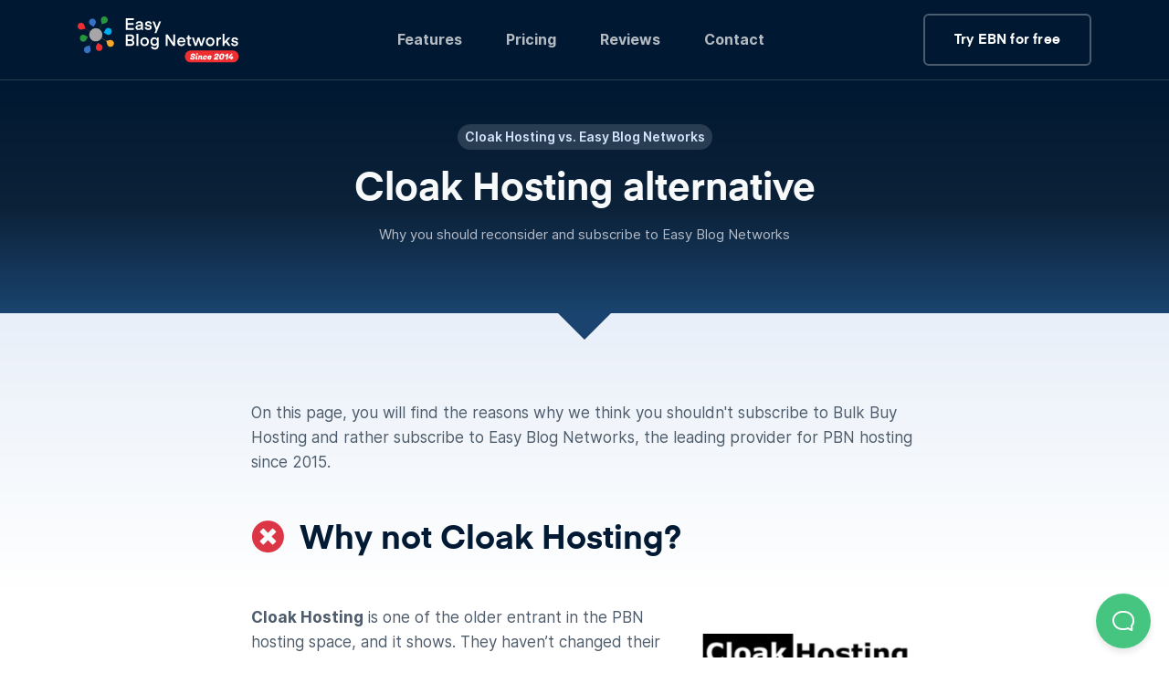

--- FILE ---
content_type: text/html; charset=UTF-8
request_url: https://www.easyblognetworks.com/compare/cloakhosting
body_size: 49352
content:

  
    

      <!DOCTYPE html>
<html lang="en">

<head>
  <meta charset="utf-8">
  <meta http-equiv="X-UA-Compatible" content="IE=edge">
  <meta name="viewport" content="width=device-width, initial-scale=1.0">

  <link rel="preconnect" href="//static.easyblognetworks.com/" crossorigin>

  <link rel="preconnect" href="//cdn.paddle.com" crossorigin>
  <link rel="preconnect" href="//www.google-analytics.com" crossorigin>
  <link rel="preconnect" href="www.google.com" crossorigin>
  <link rel="preconnect" href="//stats.g.doubleclick.net" crossorigin>
  <link rel="preconnect" href="//www.facebook.com" crossorigin>
  <link rel="preconnect" href="//connect.facebook.net" crossorigin>

  <title>Cloak Hosting Alternative - Easy Blog Networks</title>
  <meta name="description" content="Read about why we think you shouldn't subscribe to Cloak Hosting and instead   subscribe to EBN, the leading provider for PBN hosting since 2015.">
  
    <link rel="canonical" href="https://www.easyblognetworks.com/compare/cloakhosting" />
  
  <meta name="author" content="Easy Blog Networks">

  
    <meta name="robots" content="index, follow, max-snippet:-1, max-image-preview:large" />
  

  
    
    <meta name="twitter:card" content="summary_large_image" />
    <meta name="twitter:title" content="Cloak Hosting Alternative" />
    <meta name="twitter:description" content="Read about why we think you shouldn't subscribe to Cloak Hosting and instead   subscribe to EBN, the leading provider for PBN hosting since 2015." />
    <meta name="twitter:site" content="@ezblognetworks" />
    <meta name="twitter:image" content="https://www.easyblognetworks.com/static_www_easyblognetworks_com/images/social.png?v=1766423705" />
    <meta property="og:type" content="website" />
    <meta property="og:url" content="https://www.easyblognetworks.com/compare/cloakhosting" />
    <meta property="og:site_name" content="Easy Blog Networks" />
    <meta property="og:title" content="Cloak Hosting Alternative" />
    <meta property="og:description" content="Read about why we think you shouldn't subscribe to Cloak Hosting and instead   subscribe to EBN, the leading provider for PBN hosting since 2015." />
    <meta property="og:image" content="https://www.easyblognetworks.com/static_www_easyblognetworks_com/images/social.png?v=1766423705" />
    <meta property="og:image:width" content="1200" />
    <meta property="og:image:height" content="630" />
  

  <!-- Favicon -->
  <link rel="apple-touch-icon" sizes="180x180" href="https://www.easyblognetworks.com/static_www_easyblognetworks_com/images/favicon/apple-touch-icon.png?v=1766423705">
  <link rel="icon" type="image/png" sizes="32x32" href="https://www.easyblognetworks.com/static_www_easyblognetworks_com/images/favicon/favicon-32x32.png?v=1766423705">
  <link rel="icon" type="image/png" sizes="16x16" href="https://www.easyblognetworks.com/static_www_easyblognetworks_com/images/favicon/favicon-16x16.png?v=1766423705">
  <link rel="mask-icon" href="https://www.easyblognetworks.com/static_www_easyblognetworks_com/images/favicon/safari-pinned-tab.svg?v=1766423705" color="#5bbad5">
  <link rel="shortcut icon" href="https://www.easyblognetworks.com/static_www_easyblognetworks_com/images/favicon/favicon.ico?v=1766423705">
  <meta name="msapplication-TileColor" content="#2b5797">
  <meta name="msapplication-config" content="https://www.easyblognetworks.com/static_www_easyblognetworks_com/images/favicon/browserconfig.xml?v=1766423705">
  <meta name="theme-color" content="#ffffff">

  <!-- Fanstatic head css/js here -->


  
  <link rel="preload" href="https://www.easyblognetworks.com/static_www_easyblognetworks_com/style.css?v=1766423705" as="style" />
  <link rel="preload" href="https://www.easyblognetworks.com/static_www_easyblognetworks_com/script.js?v=1766423705" as="script" />

</head>
<body data-offset="110" data-spy="scroll" data-target="#menu">
  <link href="https://www.easyblognetworks.com/static_www_easyblognetworks_com/style.css?v=1766423705" type="text/css" rel="stylesheet" />
  <script defer src="https://www.easyblognetworks.com/static_www_easyblognetworks_com/script.js?v=1766423705"></script>
  <script nonce="IARgH7JA8hghYHC2OtKTIQ==">
  (function(w) {
    w.fpr = w.fpr || function() {
      w.fpr.q = w.fpr.q || [];
      w.fpr.q[arguments[0] == 'set' ? 'unshift' : 'push'](arguments);
    };
  })(window);
  fpr("init", {
    cid: "nelf4hhp"
  });
  fpr("click");

</script>
<script src="https://fpr.easyblognetworks.com/fpr.js" async></script>

  <script nonce="IARgH7JA8hghYHC2OtKTIQ==">
  ! function(t, e) {
    var o, n, p, r;
    e.__SV || (window.posthog = e, e._i = [], e.init = function(i, s, a) {
      function g(t, e) {
        var o = e.split(".");
        2 == o.length && (t = t[o[0]], e = o[1]), t[e] = function() {
          t.push([e].concat(Array.prototype.slice.call(arguments, 0)))
        }
      }(p = t.createElement("script")).type = "text/javascript", p.crossOrigin = "anonymous", p.async = !0, p.src =
        s.api_host.replace(".i.posthog.com", "-assets.i.posthog.com") + "/static/array.js", (r = t
          .getElementsByTagName("script")[0]).parentNode.insertBefore(p, r);
      var u = e;
      for (void 0 !== a ? u = e[a] = [] : a = "posthog", u.people = u.people || [], u.toString = function(t) {
          var e = "posthog";
          return "posthog" !== a && (e += "." + a), t || (e += " (stub)"), e
        }, u.people.toString = function() {
          return u.toString(1) + ".people (stub)"
        }, o =
        "init capture register register_once register_for_session unregister unregister_for_session getFeatureFlag getFeatureFlagPayload isFeatureEnabled reloadFeatureFlags updateEarlyAccessFeatureEnrollment getEarlyAccessFeatures on onFeatureFlags onSessionId getSurveys getActiveMatchingSurveys renderSurvey canRenderSurvey getNextSurveyStep identify setPersonProperties group resetGroups setPersonPropertiesForFlags resetPersonPropertiesForFlags setGroupPropertiesForFlags resetGroupPropertiesForFlags reset get_distinct_id getGroups get_session_id get_session_replay_url alias set_config startSessionRecording stopSessionRecording sessionRecordingStarted captureException loadToolbar get_property getSessionProperty createPersonProfile opt_in_capturing opt_out_capturing has_opted_in_capturing has_opted_out_capturing clear_opt_in_out_capturing debug getPageViewId"
        .split(" "), n = 0; n < o.length; n++) g(u, o[n]);
      e._i.push([i, s, a])
    }, e.__SV = 1)
  }(document, window.posthog || []);
  posthog.init('phc_acLbG0fHfJrCjtm6GxG8O06CykFUDtyrDzwFfgV2VRS', {
    disable_session_recording: true,
    api_host: 'https://ps.easyblognetworks.com'
  })

</script>

  <style type="text/css">
  a#CybotCookiebotDialogPoweredbyCybot,
  div#CybotCookiebotDialogPoweredByText {
    display: none;
  }

  #CookiebotWidget .CookiebotWidget-body .CookiebotWidget-main-logo {
    display: none;
  }

</style>
<script nonce="IARgH7JA8hghYHC2OtKTIQ=="
  type="text/javascript">
  // Fallback for browsers without Worker support
  setTimeout(function() {
    (function() {
      var script = document.createElement('script');
      script.id = 'Cookiebot';
      script.src = 'https://consent.cookiebot.com/uc.js';
      script.setAttribute('data-cbid', '3f740206-fb38-479f-9e5b-022bf8d66b01');
      script.setAttribute('data-blockingmode', 'auto');
      script.defer = true;
      document.head.appendChild(script);
    })();
  }, 1000);

</script>

  <script data-cookieconsent="ignore" nonce="IARgH7JA8hghYHC2OtKTIQ==">
  window.dataLayer = window.dataLayer || [];

  function gtag() {
    dataLayer.push(arguments);
  }
  gtag("consent", "default", {
    ad_personalization: "denied",
    ad_storage: "denied",
    ad_user_data: "denied",
    analytics_storage: "denied",
    functionality_storage: "denied",
    personalization_storage: "denied",
    security_storage: "granted",
    wait_for_update: 500,
  });
  gtag("set", "ads_data_redaction", true);
  gtag("set", "url_passthrough", false);

</script>

  <!-- Google Tag Manager -->
<script data-cookieconsent="ignore" nonce="IARgH7JA8hghYHC2OtKTIQ==">
  (function(w, d, s, l, i) {
    w[l] = w[l] || [];
    w[l].push({
      'gtm.start': new Date().getTime(),
      event: 'gtm.js'
    });
    var f = d.getElementsByTagName(s)[0],
      j = d.createElement(s),
      dl = l != 'dataLayer' ? '&l=' + l : '';
    j.async = true;
    j.src =
      'https://www.googletagmanager.com/gtm.js?id=' + i + dl;
    f.parentNode.insertBefore(j, f);
  })(window, document, 'script', 'dataLayer', 'GTM-THNK6FPS');

</script>
<!-- End Google Tag Manager -->

  <nav
    class="navbar navbar-expand-lg navbar-dark dark-blue-bg sticky-top main-nav d-none d-lg-block">
    <div class="container">
      <a class="navbar-brand ml-n3 py-xl-2 px-3" href="/">
        <img src="[data-uri]" width="177" height="40" class="img-fluid"
          alt="Easy Blog Networks">
      </a>

      <div class="collapse navbar-collapse">
        <ul class="navbar-nav mx-auto">
          <li class="dropdown nav-item">
            <a class="nav-link" id="navbarDropdownFeatures" href="#" role="button"
              data-toggle="dropdown" aria-haspopup="true" aria-expanded="false">
              Features
            </a>
            <ul class="dropdown-menu detailed-menu ml-2" aria-labelledby="navbarDropdownFeatures">
              <li class="">
                <a class="nav-link pt-3 px-4" href="/hosting">
                  <div class="row no-gutters">
                    <div class="col-auto align-middle">
                      <img class="img-fluid" src="[data-uri]" width="45"
                        height="45" loading="lazy" alt="hosting">
                    </div>
                    <div class="col align-middle ml-3">
                      <b>Safe Hosting</b>
                      <p>The safest way to build and host your PBN</p>
                    </div>
                  </div>
                </a>
              </li>
              <li class="">
                <a class="nav-link pt-3 px-4" href="/easy-setup">
                  <div class="row no-gutters">
                    <div class="col-auto align-middle">
                      <img class="img-fluid" src="[data-uri]" width="45"
                        height="45" loading="lazy" alt="easy testing">
                    </div>
                    <div class="col align-middle ml-3">
                      <b>Easy Setup</b>
                      <p>1-click install and simple PBN management</p>
                    </div>
                  </div>
                </a>
              </li>
              <li class="">
                <a class="nav-link pt-3 px-4" href="/maintenance">
                  <div class="row no-gutters">
                    <div class="col-auto align-middle">
                      <img class="img-fluid" src="[data-uri]" width="40"
                        height="40" loading="lazy" alt="maintenance">
                    </div>
                    <div class="col align-middle ml-3">
                      <b>Autopilot Maintenance</b>
                      <p>Forget about security and performance issues</p>
                    </div>
                  </div>
                </a>
              </li>
              <li class="">
                <a class="nav-link pt-3 px-4" href="/free-transfer">
                  <div class="row no-gutters">
                    <div class="col-auto align-middle">
                      <img class="img-fluid" src="[data-uri]" width="40"
                        height="40" loading="lazy" alt="faq">
                    </div>
                    <div class="col align-middle ml-3">
                      <b>100% Free transfer</b>
                      <p>We'll move your PBN to EBN free of charge</p>
                    </div>
                  </div>
                </a>
              </li>
              <li class="faq">
                <a class="nav-link" href="/faq">
                  <div class="row">
                    <div class="col-7 mx-auto">
                      <img class="img-fluid" src="[data-uri]" width="20"
                        height="20" loading="lazy" alt="faq">
                      <p>Frequently asked questions</p>
                    </div>
                  </div>
                </a>
              </li>
            </ul>
          </li>
          <li class="nav-item">
            <a class="nav-link"
              href="/pricing">Pricing</a>
          </li>
          <li class="nav-item">
            <a class="nav-link"
              href="/reviews">Reviews</a>
          </li>
          <li class="nav-item">
            <a class="nav-link"
              href="/contact">Contact</a>
          </li>
        </ul>
        <ul class="nav">
          <li>
            <a id="base-nav-signup-button"
              class="btn btn-outline-secondary text-light" href="/pricing">
              Try EBN for free
            </a>
            
          </li>
        </ul>
      </div>
    </div>
  </nav>

  <nav class="navbar navbar-expand-xl navbar-light mobile-nav main-nav d-block d-lg-none">
    <div class="container">
      <a class="navbar-brand ml-sm-3 px-3" href="/">
        <img src="[data-uri]" width="180" height="47.77" alt="Easy Blog Networks">
      </a>

      <button class="navbar-toggler" type="button" data-toggle="collapse"
        data-target="#navbarSupportedContent" aria-label="Open navigation menu">
        <span class="navbar-toggler-icon"></span>
      </button>

      <div class="collapse navbar-collapse" id="navbarSupportedContent">
        <ul class="navbar-nav justify-content-center">
          <li class="nav-item dropdown mt-3">
            <a class="nav-link dropdown-toggle text-dark" id="navbarDropdownFeaturesMobile" href="#" role="button"
              data-toggle="dropdown" aria-haspopup="true" aria-expanded="false">
              <div class="row">
                <div class="col-6 text-left">
                  <b>Features</b>
                </div>
                <div class="col-6 text-right">
                  <i class="fa fa-plus" aria-hidden="true"></i>
                </div>
              </div>
            </a>
            <div class="dropdown-menu detailed-menu" aria-labelledby="navbarDropdownFeaturesMobile">
              <a class="dropdown-item px-3 py-2" href="/hosting">
                <div class="row no-gutters">
                  <div class="col-auto align-self-center">
                    <img class="mr-3" src="[data-uri]" width="35" height="35"
                      loading="lazy" alt="hosting">
                  </div>
                  <div class="col align-self-center">
                    <b>Safe Hosting</b>
                  </div>
                </div>
              </a>
              <a class="dropdown-item px-3 py-2" href="/easy-setup">
                <div class="row no-gutters">
                  <div class="col-auto align-self-center">
                    <img class="mr-3" src="[data-uri]" width="35" height="35"
                      loading="lazy" alt="easy testing">
                  </div>
                  <div class="col align-self-center">
                    <b>Easy Setup</b>
                  </div>
                </div>
              </a>
              <a class="dropdown-item px-3 py-2" href="/maintenance">
                <div class="row no-gutters">
                  <div class="col-auto align-self-center">
                    <img class="mr-3" src="[data-uri]" width="35" height="35"
                      loading="lazy" alt="maintenance">
                  </div>
                  <div class="col align-self-center">
                    <b>Autopilot Maintenance</b>
                  </div>
                </div>
              </a>
              <a class="dropdown-item px-3 py-2" href="/free-transfer">
                <div class="row no-gutters">
                  <div class="col-auto align-self-center">
                    <img class="mr-3" src="[data-uri]" width="35" height="35"
                      loading="lazy" alt="100% transfer">
                  </div>
                  <div class="col align-self-center">
                    <b>100% Free transfer</b>
                  </div>
                </div>
              </a>
            </div>
          </li>
          <li class="nav-item mt-3">
            <a class="nav-link text-dark" href="/pricing">Pricing</a>
          </li>
          <li class="nav-item mt-3">
            <a class="nav-link text-dark" href="/reviews">Reviews</a>
          </li>
          <li class="nav-item mt-3">
            <a class="nav-link text-dark" href="/contact">Contact</a>
          </li>
          <li class="nav-item mt-3">
            <a class="nav-link text-dark" href="/faq">Frequently asked questions</a>
          </li>
          <li class="nav-item text-center mt-5">
            <a id="base-nav-signup-button"
              class="btn btn-success cta-btn flex-nowrap py-3 px-5" href="/pricing">
              Try EBN for free <i class="fa fa-arrow-right ml-1 align-middle"></i>
            </a>
            
          </li>
        </ul>
      </div>
    </div>
  </nav>

  


        <section class="section-arrow-blue dark-blue-gradient-bg">
          <div class="container">
            <div class="row">
              <div class="col-12 text-center mb-3">
                <div class="badge badge-pill badge-secondary px-2">
                  <p class="mb-0">Cloak Hosting vs. Easy Blog Networks</p>
                </div>
              </div>
            </div>
            <div class="row">
              <div class="col-10 mx-auto text-center">
                <h1 class="text-light mb-2">Cloak Hosting alternative</h1>
                <p><small class="text-muted p-small">Why you should reconsider and subscribe to Easy Blog
                    Networks</small></p>
              </div>
            </div>
          </div>
        </section>

        <section class="white-gradient-bg">
          <div class="container">
            <div class="row my-5">
              <div class="col-lg-8 mx-auto">
                <p>On this page, you will find the reasons why we think you shouldn't subscribe to Bulk Buy Hosting and
                  rather subscribe to Easy Blog Networks, the leading provider for PBN hosting since 2015.</p>
                <h2 class="mt-5"><i class="fa fa-times-circle text-danger"></i> &nbsp;Why not Cloak Hosting?</h2>
                <img class="img-responsive float-right mt-5" style="width:250px;"
                  src="https://www.easyblognetworks.com/static_www_easyblognetworks_com/images/content_images/compare/cloakhosting.png?v=1766423705" width="250" height="68"
                  loading="lazy" alt="Cloak Hosting">

                <p class="mt-5"><b>Cloak Hosting</b> is one of the older entrant in the PBN hosting space, and it shows.
                  They
                  haven’t changed their homepage, prices or anything else since they launched. Again, as is the custom
                  with
                  our competitors, they say they host with hundreds of hosts, however they don’t list any.</p>

                <p class="mt-5">They do daily backups, but that is where the automation ends. They open cPanel accounts
                  for you and then
                  you need to manage everything on your own.</p>

                <p class="mt-5">They are also more expensive than Easy Blog Networks - for 100 blogs you will pay $237
                  instead of $199
                  compared to EBN.</p>

                <p class="mt-5">The worst thing about Cloak Hosting is their security. In 2016 a well-known figure in
                  the SEO FB groups
                  published all their IPs. They were very lucky there wasn't any major attack on their infrastructure at
                  that
                  time.</p>
              </div>
            </div>

            <div class="row mt-5">
              <div class="col-lg-8 mx-auto">
                <h2 class="mt-5"><i class="fa fa-check-circle text-success"></i> &nbsp;Why Easy Blog Networks?</h2>
                <img class="img-responsive float-right" style="width:100px; margin:20px;"
                  src="[data-uri]" width="100" height="100" loading="lazy" alt="Easy Blog Networks">

                <p class="mt-5"><b>Easy Blog Networks</b> launched in late 2014. We name our popular hosting providers,
                  and
                  <a href="/providers" target="_blank">we show you exactly who and where you host with</a>. We
                  have nothing to hide and everything we say, you can check in your account.
                </p>

                <p class="mt-5">Not only do we do daily backups, you can install WordPress in 1-click. We then also do
                  automatic updates
                  of WordPress core, themes and plugins, and we set up the blog and server for security and performance.
                  There is very little for you to do but add content and links to your blogs.</p>

                <p class="mt-5">Because we know the importance of security, we do regular <a href="/legal/security"
                    target="_blank">third
                    party security audits</a>.</p>

                <p class="mt-5">With EBN you also get a full dashboard with SEO metrics - Majestic, MOZ and Indexation
                  status, all updated
                  on a regular basis. And with our exclusive Blog Health, we’ll show you issues on your blogs that can
                  cause deindexation.</p>
              </div>
            </div>

            <div class="row compare-cards mt-5">
              <div class="col-lg-10 mx-auto">
                <div class="d-none d-md-block">
                  <div class="d-flex flex-row justify-content-center">
                    <div class="card">
                      <div class="card-body pl-3 pr-4">
                        <ul class="text-right">
                          <li class="margin-top-38"><b>Hosting providers</b></li>
                          <li class="mt-2"><b>1-click WordPress setup</b></li>
                          <li class="mt-2"><b>Daily backups</b></li>
                          <li class="mt-2"><b>Automatic WordPress updates</b></li>
                          <li class="mt-2"><b>Third-Party Security Audits</b></li>
                          <li class="mt-1"><b>Price for 100 Blogs</b></li>
                        </ul>
                      </div>
                    </div>
                    <div class="card zoomed">
                      <div class="card-body">
                        <ul class="justify-content-center">
                          <li class="border-0"><img src="https://www.easyblognetworks.com/static_www_easyblognetworks_com/images/logos/nav-logo-dark.png?v=1766423705" srcset="https://www.easyblognetworks.com/static_www_easyblognetworks_com/images/logos/nav-logo-dark.png?v=1766423705 1x,
                  https://www.easyblognetworks.com/static_www_easyblognetworks_com/images/logos/nav-logo-dark@2x.png?v=1766423705 2x,
                  https://www.easyblognetworks.com/static_www_easyblognetworks_com/images/logos/nav-logo-dark@3x.png?v=1766423705 3x" width="130" height="38" alt="Easy Blog Networks">
                          </li>
                          <li class="margin-top-08"><img src="[data-uri]"
                              loading="lazy" width="20" height="20" alt="Green Tick"> &nbsp;Known big brands</li>
                          <li><img src="[data-uri]" loading="lazy"
                              width="20" height="20" alt="Green Tick"> &nbsp;Yes</li>
                          <li><img src="[data-uri]" loading="lazy"
                              width="20" height="20" alt="Green Tick"> &nbsp;Yes</li>
                          <li><img src="[data-uri]" loading="lazy"
                              width="20" height="20" alt="Green Tick"> &nbsp;Yes</li>
                          <li><img src="[data-uri]" loading="lazy"
                              width="20" height="20" alt="Green Tick"> &nbsp;Yes</li>
                          <li><img src="[data-uri]" loading="lazy"
                              width="20" height="20" alt="Green Tick"> &nbsp;$237</li>
                        </ul>
                      </div>
                    </div>
                    <div class="card">
                      <div class="card-body">
                        <ul class="px-3">
                          <li class="border-0">
                            <img src="https://www.easyblognetworks.com/static_www_easyblognetworks_com/images/content_images/compare/cloakhosting.png?v=1766423705" width="140"
                              loading="lazy" alt="Cloak Hosting">
                          </li>
                          <li class="mt-1"><img src="[data-uri]"
                              loading="lazy" width="20" height="20" alt="Red Cross"> &nbsp;Unknown</li>
                          <li class="mt-1"><img src="[data-uri]"
                              loading="lazy" width="20" height="20" alt="Red Cross"> &nbsp;No</li>
                          <li class="mt-1"><img src="[data-uri]"
                              loading="lazy" width="20" height="20" alt="Red Cross"> &nbsp;No</li>
                          <li class="mt-1"><img src="[data-uri]"
                              loading="lazy" width="20" height="20" alt="Red Cross"> &nbsp;No</li>
                          <li class="mt-1"><img src="[data-uri]"
                              loading="lazy" width="20" height="20" alt="Red Cross"> &nbsp;No</li>
                          <li class="mt-1"><img src="[data-uri]"
                              loading="lazy" width="20" height="20" alt="Red Cross"> &nbsp;$199</li>
                        </ul>
                      </div>
                    </div>
                  </div>
                </div>

                <table class="table table-striped table-bordered table-hover mt-4 d-block d-md-none"
                  style="font-size: 16px;">
                  <tr>
                    <td>&nbsp;</td>
                    <th>Easy Blog Networks</th>
                    <th>Cloak Hosting</th>
                  </tr>
                  <tr>
                    <th>Hosting Providers</th>
                    <td><i class="fa fa-check text-success">&nbsp;</i>Known big brands</td>
                    <td><i class="fa fa-times text-danger">&nbsp;</i>Unknown</td>
                  </tr>
                  <tr>
                    <th>1-Click WordPress Setup</th>
                    <td><i class="fa fa-check text-success">&nbsp;</i>Yes</td>
                    <td><i class="fa fa-times text-danger">&nbsp;</i>No</td>
                  </tr>
                  <tr>
                    <th>Daily Backups</th>
                    <td><i class="fa fa-check text-success">&nbsp;</i>Yes</td>
                    <td><i class="fa fa-times text-danger">&nbsp;</i>No</td>
                  </tr>
                  <tr>
                    <th>Automatic WordPress Updates</th>
                    <td><i class="fa fa-check text-success">&nbsp;</i>Yes</td>
                    <td><i class="fa fa-times text-danger">&nbsp;</i>No</td>
                  </tr>
                  <tr>
                    <th>Third-Party Security Audits</th>
                    <td><i class="fa fa-check text-success">&nbsp;</i>Yes</td>
                    <td><i class="fa fa-times text-danger">&nbsp;</i>No</td>
                  </tr>
                  <tr>
                    <th>Price for 100 Blogs</th>
                    <td><i class="fa fa-check text-success">&nbsp;</i>$199</td>
                    <td><i class="fa fa-times text-danger">&nbsp;</i>$237</td>
                  </tr>
                </table>
              </div>
            </div>
          </div>
        </section>

        <section class="seo-reviews">
          <div class="container">
            <div class="row mt-3">
              <div class="col-12 mx-auto">
                <div class="row mt-3 mb-5">
                  <div class="col-12 text-center">
                    <h2 class="mb-2 pb-0">Why SEO specialists just love Easy Blog Networks</h2>
                    <img class="star" src="[data-uri]" width="96" height="16" alt="five stars">
                    <small class="text-muted pl-1">Over 70 five-star reviews</small>
                  </div>
                </div>
                <div class="row pt-lg-2">
                  <div class="col-lg-6 d-flex justify-content-center">
                    <div class="card">
                      <div class="card-body p-0">
                        <i>Just finished doing some consulting work with Dejan and the guys at Easy Blog Networks. Their
                          setup is
                          awesome, got a fantastic dev team behind it and <b class="bg-light-blue">they're the first SEO
                            product to reach out</b> for
                          improvements and advice. I suggest you guys check them out.</i>
                      </div>
                      <div class="card-footer border-0 pl-0">
                        <div class="row no-gutters">
                          <div class="col-8 d-flex">
                            <img src="https://www.easyblognetworks.com/static_www_easyblognetworks_com/images/content_images/09-reviews/charles-floate.png?v=1766423705" srcset="https://www.easyblognetworks.com/static_www_easyblognetworks_com/images/content_images/09-reviews/charles-floate.png?v=1766423705 1x,
                        https://www.easyblognetworks.com/static_www_easyblognetworks_com/images/content_images/09-reviews/charles-floate@2x.png?v=1766423705 2x,
                        https://www.easyblognetworks.com/static_www_easyblognetworks_com/images/content_images/09-reviews/charles-floate@3x.png?v=1766423705 3x" width="48" height="48"
                              loading="lazy" alt="Charles Floate">
                            <div class="align-self-center ml-2">
                              <b class="mb-0">Charles Floate &nbsp; <img class="img-fluid star"
                                  src="[data-uri]" width="84" height="14" alt="five stars"></b>
                              <small class="mt-0 d-block">charlesfloate.com</small>
                            </div>
                          </div>
                          <div class="col-4 text-right">
                            <img class="ml-3" src="[data-uri]" width="36" height="36"
                              alt="Quote">
                          </div>
                        </div>
                      </div>
                    </div>
                  </div>
                  <div class="col-lg-6 d-flex justify-content-center">
                    <div class="card">
                      <div class="card-body p-0">
                        <i><b class="bg-light-blue">It doesn't get any easier than one click!</b> The basics of updates
                          and backups are taken care of, and I can click a button to transfer over my old sites. Plus,
                          my page loads are now much faster. I'll be transferring over the rest of my websites as soon
                          as possible.</i>
                      </div>
                      <div class="card-footer border-0 pl-0">
                        <div class="row no-gutters">
                          <div class="col-8 d-flex">
                            <img src="https://www.easyblognetworks.com/static_www_easyblognetworks_com/images/content_images/09-reviews/lara.png?v=1766423705" srcset="https://www.easyblognetworks.com/static_www_easyblognetworks_com/images/content_images/09-reviews/lara.png?v=1766423705 1x,
                        https://www.easyblognetworks.com/static_www_easyblognetworks_com/images/content_images/09-reviews/lara@2x.png?v=1766423705 2x,
                        https://www.easyblognetworks.com/static_www_easyblognetworks_com/images/content_images/09-reviews/lara@3x.png?v=1766423705 3x" width="48" height="48"
                              loading="lazy" alt="Lara Fabans">
                            <div class="align-self-center ml-2">
                              <b class="mb-0">Lara Fabans &nbsp;<img class="img-fluid star"
                                  src="[data-uri]" width="84" height="14" alt="five stars"></b>
                              <small class="mt-0 d-block">Lodestone Consulting Services</small>
                            </div>
                          </div>
                          <div class="col-4 text-right">
                            <img class="ml-3" src="[data-uri]" width="36" height="36"
                              alt="Quote">
                          </div>
                        </div>
                      </div>
                    </div>
                  </div>
                </div>
                <div class="row">
                  <div class="mx-auto my-lg-4 pt-lg-3 col-sm-8 text-center">
                    <a href="/reviews" class="btn my-4 review-btn">Read why else people choose EBN <i
                        class="fa fa-arrow-right ml-1 align-middle"></i></a>
                  </div>
                </div>
              </div>
            </div>
          </div>
        </section>

        <section class="white-gradient-bg section-arrow-white">
          <div class="container text-center mini-features">
            <div class="row mt-4 pt-lg-3 justify-content-center">
              <div class="col-md-4 col-lg mb-4 mb-md-0">
                <img class="img-fluid mb-4" src="[data-uri]" width="80" height="80"
                  loading="lazy" alt="hosting">
                <p>Natural hosting profile and zero footprints</p>
              </div>
              <div class="col-md-4 col-lg mb-4 mb-md-0">
                <img class="img-fluid mb-4" src="[data-uri]" width="89" height="79"
                  loading="lazy" alt="One click installation">
                <p>Install blogs with literally 1-click</p>
              </div>
              <div class="col-md-4 col-lg mb-4 mb-md-0">
                <img class="img-fluid mb-4" src="[data-uri]" width="80" height="80"
                  loading="lazy" alt="autopilot maintenance">
                <p>Set and forget - autopilot maintenance</p>
              </div>
              <div class="col-md-4 col-lg mb-4 mb-md-0">
                <img class="img-fluid mb-4" src="[data-uri]" width="80" height="80"
                  loading="lazy" alt="Free Blog transfers">
                <p>100% free blogs transfer to EBN</p>
              </div>
              <div class="col-md-4 col-lg">
                <img class="img-fluid mb-4" src="[data-uri]" width="80"
                  height="80" loading="lazy" alt="Technical Support">
                <p>Friendly expert support in case you need help</p>
              </div>
            </div>
          </div>
        </section>

      

  
    <section class="dark-blue-gradient-bg cta">
      <div class="container mt-lg-5">
        <div class="row mt-4 mt-lg-5 pt-lg-1">
          <div class="col-md-11 mx-auto text-center mt-lg-4 pt-lg-2">
            <h3 class="text-light">Start taking full advantage of
              <span class="leafy-green-text">the easiest, 100% autopilot solution</span> for building, hosting,
              and managing private blog networks.
            </h3>
          </div>
        </div>
        <div class="row">
          <div class="col-md-10 col-lg-12 mt-3 mx-auto text-center">
            <a href="/pricing" class="btn btn-success my-3 cta-btn">Start your 7-day free trial today <i
                class="fa fa-arrow-right ml-1 align-middle"></i></a>
            <div class="mt-1 pt-1">
              <img class="star" src="[data-uri]" width="96" height="16" alt="five stars">
              <small class="text-muted p-small ml-1">94.7% would recommend EBN to a friend (2024 survey)</small>
            </div>
            <div class="cta-badge mb-4">
              <span class="badge-pill">Host your PBN on the largest cloud hosting companies</span>
            </div>
            <div class="pt-2">
              <img class="img-fluid" src="https://www.easyblognetworks.com/static_www_easyblognetworks_com/images/cta-images/hosting-companies.png?v=1766423705" srcset="https://www.easyblognetworks.com/static_www_easyblognetworks_com/images/cta-images/hosting-companies.png?v=1766423705 1x,
                 https://www.easyblognetworks.com/static_www_easyblognetworks_com/images/cta-images/hosting-companies@2x.png?v=1766423705 2x,
                 https://www.easyblognetworks.com/static_www_easyblognetworks_com/images/cta-images/hosting-companies@3x.png?v=1766423705 3x" alt="Hosting companies" loading="lazy"
                width="1110" height="45">
            </div>
          </div>
        </div>
      </div>
    </section>
  


  
    <footer class="text-left white-gradient-bg pb-0">
      <div class="container">

        <!-- Mobile View -->
        <div class="d-lg-none">
          <div class="row mobile-footer">
            <div class="col-lg">
              <div class="panel-group">
                <div data-toggle="collapse" data-target="#collapseHome" class="panel panel-default">
                  <div class="panel-heading">
                    <h4 class="panel-title text-dark heading d-flex justify-content-between">
                      Easy Blog Networks
                      <i class="fas fa-chevron-down ml-3 fa-xs text-right mt-2"></i>
                    </h4>
                  </div>
                  <div id="collapseHome" class="panel-collapse collapse">
                    <ul class="list-unstyled mb-5 mb-md-0">
                      <li>
                        <b><a href="/">Home</a></b>
                      </li>
                      <li>
                        <b><a href="/pricing">Pricing</a></b>
                      </li>
                      <li>
                        <b><a href="/contact">Contact</a></b>
                      </li>
                      <li>
                        <b><a href="https://help.easyblognetworks.com/">Help Center</a></b>
                      </li>
                      <li>
                        <b><a href="/blog">Blog</a></b>
                      </li>
                      <li>
                        <b><a href="https://app.easyblognetworks.com/login/">Login</a></b>
                      </li>
                    </ul>
                  </div>
                </div>
              </div>
            </div>

            <div class="col-lg">
              <div class="panel-group">
                <div data-toggle="collapse" data-target="#collapseFeatures" class="panel panel-default">
                  <div class="panel-heading">
                    <h4 class="panel-title heading d-flex justify-content-between">
                      Features
                      <i class="fas fa-chevron-down ml-3 fa-xs text-right mt-2"></i>
                    </h4>
                  </div>
                  <div id="collapseFeatures" class="panel-collapse collapse">
                    <ul class="list-unstyled">
                      <li><b><a href="/hosting">Safe Hosting</a></b></li>
                      <li><b><a href="/easy-setup">Easy Setup</a></b></li>
                      <li><b><a href="/maintenance">Autopilot Maintenance</a></b></li>
                      <li><b><a href="/free-transfer">Free Transfer</a></b></li>
                      <li><b><a href="/faq">FAQ</a></b></li>
                      <li><b><a href="/api">API</a></b></li>
                    </ul>
                  </div>
                </div>
              </div>
            </div>

            <div class="col-lg">
              <div class="panel-group">
                <div data-toggle="collapse" data-target="#collapseAbout" class="panel panel-default">
                  <div class="panel-heading">
                    <h4 class="panel-title heading d-flex justify-content-between">
                      About
                      <i class="fas fa-chevron-down ml-3 fa-xs text-right mt-2"></i>
                    </h4>
                  </div>
                  <div id="collapseAbout" class="panel-collapse collapse">
                    <ul class="list-unstyled">
                      <li><b><a href="/team">The Team</a></b></li>
                      <li><b><a href="/reviews">EBN Reviews</a></b></li>
                      <li><b><a href="/affiliate">Affiliates</a></b></li>
                      <li><b><a href="/seo-hosting">SEO Hosting</a></b></li>
                      <li><b><a href="/pbn-guide">PBN Guide</a></b></li>
                    </ul>
                  </div>
                </div>
              </div>
            </div>

            <div class="col-lg">
              <div class="panel-group">
                <div data-toggle="collapse" data-target="#collapseLegal" class="panel panel-default">
                  <div class="panel-heading">
                    <h4 class="panel-title heading d-flex justify-content-between">
                      Legal
                      <i class="fas fa-chevron-down ml-3 fa-xs text-right mt-2"></i>
                    </h4>
                  </div>
                  <div id="collapseLegal" class="panel-collapse collapse">
                    <ul class="list-unstyled">
                      <li><b><a href="https://niteo.co/legal/privacy" target="_blank" rel="noopener noreferrer">Privacy
                            Policy</a></b></li>
                      <li><b><a href="https://niteo.co/legal/cookies" target="_blank"
                            rel="noopener noreferrer">Cookies</a></b></li>
                      <li><b><a href="https://niteo.co/legal/terms" target="_blank" rel="noopener noreferrer">Terms of
                            Use</a></b></li>
                      <li><b><a href="/legal/usage">Fair Usage Policy</a></b></li>
                      <li><b><a href="/legal/security">Responsible Disclosure</a></b></li>
                      <li><b><a href="/brand">Brand</a></b></li>
                    </ul>
                  </div>
                </div>
              </div>
            </div>
          </div>

          <div class="row my-3">
            <div class="col-10 mx-auto">
              <div class="row justify-content-center justify-content-lg-start">
                <div class="col-auto pr-0">
                  <img src="[data-uri]" alt="Paddle Logo" loading="lazy" width="120"
                    height="37.1833">
                </div>
                <div class="col-auto align-self-center paddle">
                  <p class="pl-0 mb-0"><i class="fa fa-lock"></i> Shop with confidence</p>
                  <small>100% Secured Payment by Paddle</small>
                </div>
              </div>
            </div>
            <div class="col-lg-6 align-self-center built">
              <p class="text-center text-lg-right mt-4 mt-lg-0">
                © 2014 - 2025 Built by <a class="u" href="https://niteo.co" rel="noopener noreferrer"
                  target="_blank">
                  Niteo</a>
              </p>
            </div>
          </div>
        </div>
      </div>

      <div class="container">
        <div class="d-none d-lg-block pt-4">
          <div class="row">
            <div class="col-md-3 text-xs-center">
              <a class="mb-4" href="/">
                <img src="https://www.easyblognetworks.com/static_www_easyblognetworks_com/images/logos/footer.png?v=1766423705" srcset="https://www.easyblognetworks.com/static_www_easyblognetworks_com/images/logos/footer.png?v=1766423705 1x,
                    https://www.easyblognetworks.com/static_www_easyblognetworks_com/images/logos/footer@2x.png?v=1766423705 2x,
                    https://www.easyblognetworks.com/static_www_easyblognetworks_com/images/logos/footer@3x.png?v=1766423705 3x" width="221" height="42" class="img-fluid"
                  loading="lazy" alt="Easy Blog Networks">
              </a>
              <ul class="list-unstyled mt-4 pt-md-3">
                <h6>Niteo GmbH</h6>
                <li>Landstrasse 15</li>
                <li>FL-9496 Balzers</li>
                <li>Liechtenstein</li>
                <li>
                  <a class="social-logo" href="https://www.facebook.com/easyblognetworks/" target="_blank">
                    <img class="logo" src="[data-uri]" width="20" height="20" loading="lazy"
                      alt="Facebook Logo">
                  </a>
                  <a class="social-logo" href="https://twitter.com/ezblognetworks" target="_blank">
                    <img class="logo" src="[data-uri]" width="20" height="20" loading="lazy"
                      alt="Twitter Logo">
                  </a>
                  <a class="social-logo ml-1" href="/sitemap.html">
                    <i class="fas fa-sitemap"></i>
                  </a>
                </li>
              </ul>
            </div>
            <div class="col-md-2 offset-md-1 text-xs-center">
              <h6>Main Menu</h6>
              <ul class="list-unstyled">
                <li><a href="/">PBN Hosting</a></li>
                <li><a href="/pricing">Pricing</a></li>
                <li><a href="/blog">Blog</a></li>
                <li><a href="https://help.easyblognetworks.com" target="_blank" rel="noopener">Help Center</a></li>
                <li><a href="/contact">Contact</a></li>
                <li><a href="https://app.easyblognetworks.com/login/" target="_blank" rel="noopener">Login</a></li>
              </ul>
            </div>
            <div class="col-md-2 text-xs-center">
              <h6>Features</h6>
              <ul class="list-unstyled">
                <li><a href="/hosting">Safe Hosting</a></li>
                <li><a href="/easy-setup">Easy Setup</a></li>
                <li><a href="/maintenance">Autopilot Maintenance</a></li>
                <li><a href="/free-transfer">Free Transfer</a></li>
                <li><a href="/faq">FAQ</a></li>
                <li><a href="/api">API</a></li>
              </ul>
            </div>
            <div class="col-md-2 text-xs-center">
              <h6>About</h6>
              <ul class="list-unstyled">
                <li><a href="/team">The Team</a></li>
                <li><a href="/reviews">EBN Reviews</a></li>
                <li><a href="/affiliate">Affiliates</a></li>
                <li><a href="/seo-hosting">SEO Hosting</a></li>
                <li><a href="/pbn-guide">PBN Guide</a></li>
              </ul>
            </div>
            <div class="col-md-2 px-md-0 text-xs-center">
              <h6>Legal</h6>
              <ul class="list-unstyled">
                <li><a href="https://niteo.co/legal/privacy" target="_blank" rel="noopener noreferrer">Privacy
                    Policy</a></li>
                <li><a href="https://niteo.co/legal/cookies" target="_blank" rel="noopener noreferrer">Cookies</a></li>
                <li><a href="https://niteo.co/legal/terms" target="_blank" rel="noopener noreferrer">Terms of Use</a>
                </li>
                <li><a href="/legal/usage">Fair Usage Policy</a></li>
                <li><a href="/legal/security">Responsible Disclosure</a></li>
                <li><a href="/brand">Brand</a></li>
              </ul>
            </div>
          </div>
        </div>
      </div>

      <hr class="d-none d-lg-block">

      <div class="container d-none d-lg-block">
        <div class="row mt-4 mb-4">
          <div class="col-md-6">
            <div class="row">
              <div class="col-auto">
                <img src="[data-uri]" alt="Paddle Logo" class="img-fluid" loading="lazy"
                  width="120" height="37.1833">
              </div>
              <div class="col-auto align-self-center paddle">
                <p class="pl-0 mb-0">
                  <i class="fa fa-lock align-middle mr-1"></i> <span class="align-middle">Shop with confidence</span>
                </p>
                <small>100% Secured Payment by Paddle</small>
              </div>
            </div>
          </div>
          <div class="col-md-6 align-self-center built">
            <p class="text-center text-md-right">
              © 2014 - 2025 Built by <a class="u" href="https://niteo.co" rel="noopener noreferrer"
                target="_blank">
                Niteo</a>
            </p>
          </div>
        </div>
      </div>
    </footer>
  

  <script type="text/javascript" nonce="IARgH7JA8hghYHC2OtKTIQ==">document.addEventListener("DOMContentLoaded", function() {// Initialized with fanstatic, see minisites/static.py
(function (c, u, v, n, p, e, z, A, w) {
    function k(a) { if (!x) { x = !0; var l = u.getElementsByTagName(v)[0], d = u.createElement(v); d.src = A; d.crossOrigin = "anonymous"; d.addEventListener("load", function () { try { c[n] = r; c[p] = t; var b = c[e], d = b.init; b.init = function (a) { for (var b in a) Object.prototype.hasOwnProperty.call(a, b) && (w[b] = a[b]); d(w) }; B(a, b) } catch (g) { console.error(g) } }); l.parentNode.insertBefore(d, l) } } function B(a, l) {
        try {
            for (var d = m.data, b = 0; b < a.length; b++)if ("function" === typeof a[b]) a[b](); var e = !1, g = c.__SENTRY__; "undefined" !==
                typeof g && g.hub && g.hub.getClient() && (e = !0); g = !1; for (b = 0; b < d.length; b++)if (d[b].f) { g = !0; var f = d[b]; !1 === e && "init" !== f.f && l.init(); e = !0; l[f.f].apply(l, f.a) } !1 === e && !1 === g && l.init(); var h = c[n], k = c[p]; for (b = 0; b < d.length; b++)d[b].e && h ? h.apply(c, d[b].e) : d[b].p && k && k.apply(c, [d[b].p])
        } catch (C) { console.error(C) }
    } for (var f = !0, y = !1, q = 0; q < document.scripts.length; q++)if (-1 < document.scripts[q].src.indexOf(z)) { f = "no" !== document.scripts[q].getAttribute("data-lazy"); break } var x = !1, h = [], m = function (a) {
        (a.e || a.p || a.f &&
            -1 < a.f.indexOf("capture") || a.f && -1 < a.f.indexOf("showReportDialog")) && f && k(h); m.data.push(a)
    }; m.data = []; c[e] = c[e] || {}; c[e].onLoad = function (a) { h.push(a); f && !y || k(h) }; c[e].forceLoad = function () { y = !0; f && setTimeout(function () { k(h) }) }; "init addBreadcrumb captureMessage captureException captureEvent configureScope withScope showReportDialog".split(" ").forEach(function (a) { c[e][a] = function () { m({ f: a, a: arguments }) } }); var r = c[n]; c[n] = function (a, e, d, b, f) { m({ e: [].slice.call(arguments) }); r && r.apply(c, arguments) };
    var t = c[p]; c[p] = function (a) { m({ p: a.reason }); t && t.apply(c, arguments) }; f || setTimeout(function () { k(h) })
})(window, document, "script", "onerror", "onunhandledrejection", "Sentry", "780f0ef48fd3466eba1ee83b7cfee509", "https://browser.sentry-cdn.com/6.16.1/bundle.min.js", { "dsn": "https://780f0ef48fd3466eba1ee83b7cfee509@sentry.io/173133" });
});</script>
<style>
#beacon {
  visibility: hidden;
  position: fixed;
  height: 60px;
  width: 60px;
  z-index: 1000;
  right: 40px;
  top: auto;
  bottom: 40px;
  border: none;
  border-radius: 60px;
  box-shadow: rgba(0, 0, 0, 0.1) 0px 4px 7px;
}

 @media (max-height: 740px) {
   #beacon {
     right: 20px;
     bottom: 10px;
   }
 }

.beacon__container {
  box-sizing: border-box;
}

.beacon__button {
  appearance: none;
  border-radius: 200px;
  bottom: 0px;
  display: block;
  margin: 0px;
  outline: none;
  padding: 0px;
  position: relative;
  user-select: none;
  z-index: 999;
  background-color: rgb(70, 197, 129);
  border: none;
  color: white;
  cursor: pointer;
  min-width: 60px;
  -webkit-tap-highlight-color: transparent;
  height: 60px;
}

.beacon__button:hover {
  background-color: rgb(62, 189, 121);
  box-shadow: rgba(0, 0, 0, 0.06) 0px 0px 0px 30px inset;
}

.beacon__button:active {
  background-color: rgb(54, 181, 113);
  box-shadow: rgba(0, 0, 0, 0.1) 0px 0px 0px 30px inset;
  cursor: pointer;
  transform: scale(0.96);
}

.beacon__icon {
  align-items: center;
  color: white;
  cursor: pointer;
  display: flex;
  height: 100%;
  justify-content: center;
  left: 0px;
  pointer-events: none;
  position: absolute;
  text-indent: -99999px;
  top: 0px;
  width: 60px;
}
</style>

<div id="beacon">
  <div class="beacon__container">
    <button aria-label="Open Beacon popover" aria-expanded="false" class="beacon__button">
      <span class="beacon__icon">
<svg width="24" height="22" xmlns="http://www.w3.org/2000/svg"><path d="M20.347 20.871l-.003-.05c0 .017.001.034.003.05zm-.243-4.278a2 2 0 0 1 .513-1.455c1.11-1.226 1.383-2.212 1.383-4.74C22 5.782 18.046 2 13.125 2h-2.25C5.954 2 2 5.78 2 10.399c0 4.675 4.01 8.626 8.875 8.626h2.25c.834 0 1.606-.207 3.212-.798a2 2 0 0 1 1.575.083l2.355 1.161-.163-2.878zM10.875 0h2.25C19.13 0 24 4.656 24 10.399c0 2.6-.25 4.257-1.9 6.08l.243 4.279c.072.845-.807 1.471-1.633 1.162l-3.682-1.816c-1.212.446-2.527.921-3.903.921h-2.25C4.869 21.025 0 16.142 0 10.4 0 4.656 4.869 0 10.875 0z" fill="#FFF"></path></svg>
      </span>
    </button>
  </div>
</div>

<script type="text/javascript" nonce="IARgH7JA8hghYHC2OtKTIQ=="">
document.addEventListener("DOMContentLoaded", function() {
  var APP_ID = 'ed787cfb-c99e-4144-bfd1-4cc20809277b';
  var beacon = document.querySelector('#beacon');

  if(typeof gdprCookieNotice !== 'undefined'
      && typeof beacon !== 'undefined'
      && !APP_ID.endsWith('_token')
  ) {
      document.addEventListener('gdprCookiesEnabled', function (e) {
        if(e.detail.analytics){
          beacon.style.visibility='visible';
        }
    });
  } else {
    if (typeof beacon !== 'undefined' && !APP_ID.endsWith('_token')) {
      beacon.style.visibility='visible';
    }
  }

  var loadBeacon = function () {
    if (typeof window.Beacon == 'undefined') {
      // Initialize Beacon stub
      window.Beacon = function(t, n, a) {
        window.Beacon.readyQueue.push({method: t, options: n, data: a});
      };
      window.Beacon.readyQueue = [];

      // Load the actual Beacon script
      var script = document.createElement('script');
      script.type = 'text/javascript';
      script.async = true;
      script.src = 'https://beacon-v2.helpscout.net';
      script.onload = function() {
        window.Beacon('init', APP_ID);
        window.Beacon('open');
      };

      var firstScript = document.getElementsByTagName('script')[0];
      firstScript.parentNode.insertBefore(script, firstScript);
    } else {
      window.Beacon('open');
    }
  };

  beacon.addEventListener('click', (e) => {
    loadBeacon();
    beacon.style.visibility='hidden';
  });

});
</script>


  

  <script defer src="https://cdn.paddle.com/paddle/paddle.js"></script>
<script type="text/javascript" nonce="IARgH7JA8hghYHC2OtKTIQ==">
  document.addEventListener("DOMContentLoaded", function(event) {
    Paddle.Setup({
      vendor: 20068
    });
  });

</script>


  <script nonce="IARgH7JA8hghYHC2OtKTIQ==">
  ! function(f, b, e, v, n, t, s) {
    if (f.fbq) return;
    n = f.fbq = function() {
      n.callMethod ?
        n.callMethod.apply(n, arguments) : n.queue.push(arguments)
    };
    if (!f._fbq) f._fbq = n;
    n.push = n;
    n.loaded = !0;
    n.version = '2.0';
    n.queue = [];
    t = b.createElement(e);
    t.async = !0;
    t.src = v;
    s = b.getElementsByTagName(e)[0];
    s.parentNode.insertBefore(t, s)
  }(window,
    document, 'script', 'https://connect.facebook.net/en_US/fbevents.js');

  fbq('init', '306696656185647');

  // Track only engaged visits
  setTimeout(function() {
    fbq('track', 'PageView');
  }, 5 * 1000); // 5 seconds

</script>


  <script defer data-domain="easyblognetworks.com" data-api="https://pla.easyblognetworks.com/api/event"
  src="https://pla.easyblognetworks.com/js/script.tagged-events.js"></script>
<script nonce="IARgH7JA8hghYHC2OtKTIQ==">
  window.plausible = window.plausible || function() {
    (window.plausible.q = window.plausible.q || []).push(arguments)
  }

</script>


<script defer src="https://static.cloudflareinsights.com/beacon.min.js/vcd15cbe7772f49c399c6a5babf22c1241717689176015" integrity="sha512-ZpsOmlRQV6y907TI0dKBHq9Md29nnaEIPlkf84rnaERnq6zvWvPUqr2ft8M1aS28oN72PdrCzSjY4U6VaAw1EQ==" nonce="IARgH7JA8hghYHC2OtKTIQ==" data-cf-beacon='{"version":"2024.11.0","token":"7dbc1c972161481d84855ed47e511e15","r":1,"server_timing":{"name":{"cfCacheStatus":true,"cfEdge":true,"cfExtPri":true,"cfL4":true,"cfOrigin":true,"cfSpeedBrain":true},"location_startswith":null}}' crossorigin="anonymous"></script>
</body>

</html>



--- FILE ---
content_type: text/css; charset=UTF-8
request_url: https://www.easyblognetworks.com/static_www_easyblognetworks_com/style.css?v=1766423705
body_size: 10813
content:
:root{--blue:#007bff;--indigo:#6610f2;--purple:#6f42c1;--pink:#e83e8c;--red:#dc3545;--orange:#fd7e14;--yellow:#ffc107;--green:#28a745;--teal:#20c997;--cyan:#17a2b8;--white:#fff;--gray:#6c757d;--gray-dark:#343a40;--primary:#007bff;--secondary:#6c757d;--success:#28a745;--info:#17a2b8;--warning:#ffc107;--danger:#dc3545;--light:#f8f9fa;--dark:#343a40;--breakpoint-xs:0;--breakpoint-sm:576px;--breakpoint-md:768px;--breakpoint-lg:992px;--breakpoint-xl:1200px;--font-family-sans-serif:-apple-system,BlinkMacSystemFont,"Segoe UI",Roboto,"Helvetica Neue",Arial,"Noto Sans",sans-serif,"Apple Color Emoji","Segoe UI Emoji","Segoe UI Symbol","Noto Color Emoji";--font-family-monospace:SFMono-Regular,Menlo,Monaco,Consolas,"Liberation Mono","Courier New",monospace}*,:after,:before{box-sizing:border-box}html{font-family:sans-serif;line-height:1.15;-webkit-text-size-adjust:100%;-webkit-tap-highlight-color:transparent}article,figure,footer,main,nav,section{display:block}body{margin:0;font-family:-apple-system,BlinkMacSystemFont,Segoe UI,Roboto,Helvetica Neue,Arial,Noto Sans,sans-serif,Apple Color Emoji,Segoe UI Emoji,Segoe UI Symbol,Noto Color Emoji;font-size:1rem;font-weight:400;line-height:1.5;color:#212529;text-align:left;background-color:#fff}[tabindex="-1"]:focus{outline:0!important}hr{box-sizing:content-box;height:0;overflow:visible}h1,h2,h3,h4,h5,h6{margin-top:0;margin-bottom:.5rem}p{margin-top:0}address,p{margin-bottom:1rem}address{font-style:normal;line-height:inherit}dl,ol,ul{margin-top:0;margin-bottom:1rem}ol ol,ol ul,ul ol,ul ul{margin-bottom:0}b,strong{font-weight:bolder}a{color:#007bff;text-decoration:none;background-color:transparent}a:hover{color:#0056b3;text-decoration:underline}a:not([href]):not([tabindex]),a:not([href]):not([tabindex]):focus,a:not([href]):not([tabindex]):hover{color:inherit;text-decoration:none}a:not([href]):not([tabindex]):focus{outline:0}figure{margin:0 0 1rem}img{border-style:none}img,svg{vertical-align:middle}svg{overflow:hidden}table{border-collapse:collapse}th{text-align:inherit}label{display:inline-block;margin-bottom:.5rem}button{border-radius:0}button:focus{outline:1px dotted;outline:5px auto -webkit-focus-ring-color}button,input,select,textarea{margin:0;font-family:inherit;font-size:inherit;line-height:inherit}button,input{overflow:visible}button,select{text-transform:none}select{word-wrap:normal}[type=button],[type=reset],button{-webkit-appearance:button}[type=button]:not(:disabled),[type=reset]:not(:disabled),button:not(:disabled){cursor:pointer}[type=button]::-moz-focus-inner,[type=reset]::-moz-focus-inner,button::-moz-focus-inner{padding:0;border-style:none}input[type=checkbox]{box-sizing:border-box;padding:0}input[type=date],input[type=month],input[type=time]{-webkit-appearance:listbox}textarea{overflow:auto;resize:vertical}[type=number]::-webkit-inner-spin-button,[type=number]::-webkit-outer-spin-button{height:auto}[type=search]{outline-offset:-2px;-webkit-appearance:none}[type=search]::-webkit-search-decoration{-webkit-appearance:none}output{display:inline-block}[hidden]{display:none!important}.h1,.h2,.h3,.h4,.h5,.h6,h1,h2,h3,h4,h5,h6{margin-bottom:.5rem;font-weight:500;line-height:1.2}.h1,h1{font-size:2.5rem}.h2,h2{font-size:2rem}.h3,h3{font-size:1.75rem}.h4,h4{font-size:1.5rem}.h5,h5{font-size:1.25rem}.h6,h6{font-size:1rem}.lead{font-size:1.25rem;font-weight:300}hr{margin-top:1rem;margin-bottom:1rem;border:0;border-top:1px solid rgba(0,0,0,.1)}.small,small{font-size:80%;font-weight:400}.list-inline,.list-unstyled{padding-left:0;list-style:none}.list-inline-item{display:inline-block}.list-inline-item:not(:last-child){margin-right:.5rem}.img-fluid{max-width:100%;height:auto}.figure{display:inline-block}.container{width:100%;padding-right:15px;padding-left:15px;margin-right:auto;margin-left:auto}@media (min-width:576px){.container{max-width:540px}}@media (min-width:768px){.container{max-width:720px}}@media (min-width:992px){.container{max-width:960px}}@media (min-width:1200px){.container{max-width:1140px}}.container-fluid{width:100%;padding-right:15px;padding-left:15px;margin-right:auto;margin-left:auto}.row{display:-ms-flexbox;display:flex;-ms-flex-wrap:wrap;flex-wrap:wrap;margin-right:-15px;margin-left:-15px}.no-gutters{margin-right:0;margin-left:0}.no-gutters>.col,.no-gutters>[class*=col-]{padding-right:0;padding-left:0}.col,.col-3,.col-4,.col-5,.col-6,.col-7,.col-8,.col-10,.col-12,.col-auto,.col-lg,.col-lg-2,.col-lg-3,.col-lg-4,.col-lg-5,.col-lg-6,.col-lg-7,.col-lg-8,.col-lg-9,.col-lg-10,.col-lg-11,.col-lg-12,.col-md,.col-md-2,.col-md-3,.col-md-4,.col-md-5,.col-md-6,.col-md-8,.col-md-9,.col-md-10,.col-md-11,.col-md-12,.col-sm-3,.col-sm-6,.col-sm-8,.col-sm-9,.col-sm-10,.col-sm-12,.col-xl,.col-xl-2,.col-xl-3,.col-xl-4,.col-xl-5,.col-xl-8{position:relative;width:100%;padding-right:15px;padding-left:15px}.col{-ms-flex-preferred-size:0;flex-basis:0;-ms-flex-positive:1;flex-grow:1;max-width:100%}.col-auto{-ms-flex:0 0 auto;flex:0 0 auto;width:auto;max-width:100%}.col-3{-ms-flex:0 0 25%;flex:0 0 25%;max-width:25%}.col-4{-ms-flex:0 0 33.333333%;flex:0 0 33.333333%;max-width:33.333333%}.col-5{-ms-flex:0 0 41.666667%;flex:0 0 41.666667%;max-width:41.666667%}.col-6{-ms-flex:0 0 50%;flex:0 0 50%;max-width:50%}.col-7{-ms-flex:0 0 58.333333%;flex:0 0 58.333333%;max-width:58.333333%}.col-8{-ms-flex:0 0 66.666667%;flex:0 0 66.666667%;max-width:66.666667%}.col-10{-ms-flex:0 0 83.333333%;flex:0 0 83.333333%;max-width:83.333333%}.col-12{-ms-flex:0 0 100%;flex:0 0 100%;max-width:100%}.order-first{-ms-flex-order:-1;order:-1}.order-1{-ms-flex-order:1;order:1}.order-12{-ms-flex-order:12;order:12}.offset-1{margin-left:8.333333%}@media (min-width:576px){.col-sm-3{-ms-flex:0 0 25%;flex:0 0 25%;max-width:25%}.col-sm-6{-ms-flex:0 0 50%;flex:0 0 50%;max-width:50%}.col-sm-8{-ms-flex:0 0 66.666667%;flex:0 0 66.666667%;max-width:66.666667%}.col-sm-9{-ms-flex:0 0 75%;flex:0 0 75%;max-width:75%}.col-sm-10{-ms-flex:0 0 83.333333%;flex:0 0 83.333333%;max-width:83.333333%}.col-sm-12{-ms-flex:0 0 100%;flex:0 0 100%;max-width:100%}}@media (min-width:768px){.col-md{-ms-flex-preferred-size:0;flex-basis:0;-ms-flex-positive:1;flex-grow:1;max-width:100%}.col-md-2{-ms-flex:0 0 16.666667%;flex:0 0 16.666667%;max-width:16.666667%}.col-md-3{-ms-flex:0 0 25%;flex:0 0 25%;max-width:25%}.col-md-4{-ms-flex:0 0 33.333333%;flex:0 0 33.333333%;max-width:33.333333%}.col-md-5{-ms-flex:0 0 41.666667%;flex:0 0 41.666667%;max-width:41.666667%}.col-md-6{-ms-flex:0 0 50%;flex:0 0 50%;max-width:50%}.col-md-8{-ms-flex:0 0 66.666667%;flex:0 0 66.666667%;max-width:66.666667%}.col-md-9{-ms-flex:0 0 75%;flex:0 0 75%;max-width:75%}.col-md-10{-ms-flex:0 0 83.333333%;flex:0 0 83.333333%;max-width:83.333333%}.col-md-11{-ms-flex:0 0 91.666667%;flex:0 0 91.666667%;max-width:91.666667%}.col-md-12{-ms-flex:0 0 100%;flex:0 0 100%;max-width:100%}.offset-md-1{margin-left:8.333333%}.offset-md-2{margin-left:16.666667%}}@media (min-width:992px){.col-lg{-ms-flex-preferred-size:0;flex-basis:0;-ms-flex-positive:1;flex-grow:1;max-width:100%}.col-lg-2{-ms-flex:0 0 16.666667%;flex:0 0 16.666667%;max-width:16.666667%}.col-lg-3{-ms-flex:0 0 25%;flex:0 0 25%;max-width:25%}.col-lg-4{-ms-flex:0 0 33.333333%;flex:0 0 33.333333%;max-width:33.333333%}.col-lg-5{-ms-flex:0 0 41.666667%;flex:0 0 41.666667%;max-width:41.666667%}.col-lg-6{-ms-flex:0 0 50%;flex:0 0 50%;max-width:50%}.col-lg-7{-ms-flex:0 0 58.333333%;flex:0 0 58.333333%;max-width:58.333333%}.col-lg-8{-ms-flex:0 0 66.666667%;flex:0 0 66.666667%;max-width:66.666667%}.col-lg-9{-ms-flex:0 0 75%;flex:0 0 75%;max-width:75%}.col-lg-10{-ms-flex:0 0 83.333333%;flex:0 0 83.333333%;max-width:83.333333%}.col-lg-11{-ms-flex:0 0 91.666667%;flex:0 0 91.666667%;max-width:91.666667%}.col-lg-12{-ms-flex:0 0 100%;flex:0 0 100%;max-width:100%}.order-lg-first{-ms-flex-order:-1;order:-1}.order-lg-1{-ms-flex-order:1;order:1}.order-lg-12{-ms-flex-order:12;order:12}.offset-lg-0{margin-left:0}.offset-lg-1{margin-left:8.333333%}.offset-lg-2{margin-left:16.666667%}.offset-lg-3{margin-left:25%}}@media (min-width:1200px){.col-xl{-ms-flex-preferred-size:0;flex-basis:0;-ms-flex-positive:1;flex-grow:1;max-width:100%}.col-xl-2{-ms-flex:0 0 16.666667%;flex:0 0 16.666667%;max-width:16.666667%}.col-xl-3{-ms-flex:0 0 25%;flex:0 0 25%;max-width:25%}.col-xl-4{-ms-flex:0 0 33.333333%;flex:0 0 33.333333%;max-width:33.333333%}.col-xl-5{-ms-flex:0 0 41.666667%;flex:0 0 41.666667%;max-width:41.666667%}.col-xl-8{-ms-flex:0 0 66.666667%;flex:0 0 66.666667%;max-width:66.666667%}.offset-xl-0{margin-left:0}.offset-xl-1{margin-left:8.333333%}}.table{width:100%;margin-bottom:1rem;color:#212529}.table td,.table th{padding:.75rem;vertical-align:top;border-top:1px solid #dee2e6}.table-bordered,.table-bordered td,.table-bordered th{border:1px solid #dee2e6}.form-control{display:block;width:100%;height:calc(1.5em + .75rem + 2px);padding:.375rem .75rem;font-size:1rem;font-weight:400;line-height:1.5;color:#495057;background-color:#fff;background-clip:padding-box;border:1px solid #ced4da;border-radius:.25rem;transition:border-color .15s ease-in-out,box-shadow .15s ease-in-out}@media (prefers-reduced-motion:reduce){.form-control{transition:none}}.form-control::-ms-expand{background-color:transparent;border:0}.form-control:focus{color:#495057;background-color:#fff;border-color:#80bdff;outline:0;box-shadow:0 0 0 .2rem rgba(0,123,255,.25)}.form-control::-webkit-input-placeholder{color:#6c757d;opacity:1}.form-control::-moz-placeholder{color:#6c757d;opacity:1}.form-control:-ms-input-placeholder{color:#6c757d;opacity:1}.form-control::-ms-input-placeholder{color:#6c757d;opacity:1}.form-control::placeholder{color:#6c757d;opacity:1}.form-control:disabled{background-color:#e9ecef;opacity:1}select.form-control:focus::-ms-value{color:#495057;background-color:#fff}select.form-control[multiple],textarea.form-control{height:auto}.form-group{margin-bottom:1rem}.form-text{display:block;margin-top:.25rem}.form-check{position:relative;display:block;padding-left:1.25rem}.form-check-input{position:absolute;margin-top:.3rem;margin-left:-1.25rem}.form-check-input:disabled~.form-check-label{color:#6c757d}.form-check-label{margin-bottom:0}.invalid-feedback{display:none;width:100%;margin-top:.25rem;font-size:80%;color:#dc3545}.btn{display:inline-block;font-weight:400;color:#212529;text-align:center;vertical-align:middle;-webkit-user-select:none;-moz-user-select:none;-ms-user-select:none;user-select:none;background-color:transparent;border:1px solid transparent;padding:.375rem .75rem;font-size:1rem;line-height:1.5;border-radius:.25rem;transition:color .15s ease-in-out,background-color .15s ease-in-out,border-color .15s ease-in-out,box-shadow .15s ease-in-out}@media (prefers-reduced-motion:reduce){.btn{transition:none}}.btn:hover{color:#212529;text-decoration:none}.btn.focus,.btn:focus{outline:0;box-shadow:0 0 0 .2rem rgba(0,123,255,.25)}.btn.disabled,.btn:disabled{opacity:.65}a.btn.disabled{pointer-events:none}.btn-primary{color:#fff;background-color:#007bff;border-color:#007bff}.btn-primary:hover{color:#fff;background-color:#0069d9;border-color:#0062cc}.btn-primary.focus,.btn-primary:focus{box-shadow:0 0 0 .2rem rgba(38,143,255,.5)}.btn-primary.disabled,.btn-primary:disabled{color:#fff;background-color:#007bff;border-color:#007bff}.btn-primary:not(:disabled):not(.disabled).active,.btn-primary:not(:disabled):not(.disabled):active,.show>.btn-primary.dropdown-toggle{color:#fff;background-color:#0062cc;border-color:#005cbf}.btn-primary:not(:disabled):not(.disabled).active:focus,.btn-primary:not(:disabled):not(.disabled):active:focus,.show>.btn-primary.dropdown-toggle:focus{box-shadow:0 0 0 .2rem rgba(38,143,255,.5)}.btn-success{color:#fff;background-color:#28a745;border-color:#28a745}.btn-success:hover{color:#fff;background-color:#218838;border-color:#1e7e34}.btn-success.focus,.btn-success:focus{box-shadow:0 0 0 .2rem rgba(72,180,97,.5)}.btn-success.disabled,.btn-success:disabled{color:#fff;background-color:#28a745;border-color:#28a745}.btn-success:not(:disabled):not(.disabled).active,.btn-success:not(:disabled):not(.disabled):active,.show>.btn-success.dropdown-toggle{color:#fff;background-color:#1e7e34;border-color:#1c7430}.btn-success:not(:disabled):not(.disabled).active:focus,.btn-success:not(:disabled):not(.disabled):active:focus,.show>.btn-success.dropdown-toggle:focus{box-shadow:0 0 0 .2rem rgba(72,180,97,.5)}.btn-outline-secondary{color:#6c757d;border-color:#6c757d}.btn-outline-secondary:hover{color:#fff;background-color:#6c757d;border-color:#6c757d}.btn-outline-secondary.focus,.btn-outline-secondary:focus{box-shadow:0 0 0 .2rem rgba(108,117,125,.5)}.btn-outline-secondary.disabled,.btn-outline-secondary:disabled{color:#6c757d;background-color:transparent}.btn-outline-secondary:not(:disabled):not(.disabled).active,.btn-outline-secondary:not(:disabled):not(.disabled):active,.show>.btn-outline-secondary.dropdown-toggle{color:#fff;background-color:#6c757d;border-color:#6c757d}.btn-outline-secondary:not(:disabled):not(.disabled).active:focus,.btn-outline-secondary:not(:disabled):not(.disabled):active:focus,.show>.btn-outline-secondary.dropdown-toggle:focus{box-shadow:0 0 0 .2rem rgba(108,117,125,.5)}.btn-lg{padding:.5rem 1rem;font-size:1.25rem;line-height:1.5;border-radius:.3rem}.btn-block{display:block;width:100%}.btn-block+.btn-block{margin-top:.5rem}input[type=button].btn-block,input[type=reset].btn-block{width:100%}.fade{transition:opacity .15s linear}@media (prefers-reduced-motion:reduce){.fade{transition:none}}.fade:not(.show){opacity:0}.collapse:not(.show){display:none}.dropdown{position:relative}.dropdown-toggle{white-space:nowrap}.dropdown-toggle:after{display:inline-block;margin-left:.255em;vertical-align:.255em;content:"";border-top:.3em solid;border-right:.3em solid transparent;border-bottom:0;border-left:.3em solid transparent}.dropdown-toggle:empty:after{margin-left:0}.dropdown-menu{position:absolute;top:100%;left:0;z-index:1000;display:none;float:left;min-width:10rem;padding:.5rem 0;margin:.125rem 0 0;font-size:1rem;color:#212529;text-align:left;list-style:none;background-color:#fff;background-clip:padding-box;border:1px solid rgba(0,0,0,.15);border-radius:.25rem}.dropdown-item{display:block;width:100%;padding:.25rem 1.5rem;clear:both;font-weight:400;color:#212529;text-align:inherit;white-space:nowrap;background-color:transparent;border:0}.dropdown-item:focus,.dropdown-item:hover{color:#16181b;text-decoration:none;background-color:#f8f9fa}.dropdown-item.active,.dropdown-item:active{color:#fff;text-decoration:none;background-color:#007bff}.dropdown-item.disabled,.dropdown-item:disabled{color:#6c757d;pointer-events:none;background-color:transparent}.dropdown-menu.show{display:block}.input-group{position:relative;display:-ms-flexbox;display:flex;-ms-flex-wrap:wrap;flex-wrap:wrap;-ms-flex-align:stretch;align-items:stretch;width:100%}.input-group>.form-control{position:relative;-ms-flex:1 1 auto;flex:1 1 auto;width:1%;margin-bottom:0}.input-group>.form-control+.form-control{margin-left:-1px}.input-group>.form-control:focus{z-index:3}.input-group>.form-control:not(:last-child){border-top-right-radius:0;border-bottom-right-radius:0}.input-group>.form-control:not(:first-child){border-top-left-radius:0;border-bottom-left-radius:0}.input-group-append{display:-ms-flexbox;display:flex}.input-group-append .btn{position:relative;z-index:2}.input-group-append .btn:focus{z-index:3}.input-group-append,.input-group-append .btn+.btn,.input-group-append .btn+.input-group-text,.input-group-append .input-group-text+.btn,.input-group-append .input-group-text+.input-group-text{margin-left:-1px}.input-group-text{display:-ms-flexbox;display:flex;-ms-flex-align:center;align-items:center;padding:.375rem .75rem;margin-bottom:0;font-size:1rem;font-weight:400;line-height:1.5;color:#495057;text-align:center;white-space:nowrap;background-color:#e9ecef;border:1px solid #ced4da;border-radius:.25rem}.input-group-text input[type=checkbox]{margin-top:0}.input-group>.input-group-append:last-child>.btn:not(:last-child):not(.dropdown-toggle),.input-group>.input-group-append:last-child>.input-group-text:not(:last-child),.input-group>.input-group-append:not(:last-child)>.btn,.input-group>.input-group-append:not(:last-child)>.input-group-text{border-top-right-radius:0;border-bottom-right-radius:0}.input-group>.input-group-append>.btn,.input-group>.input-group-append>.input-group-text{border-top-left-radius:0;border-bottom-left-radius:0}.nav{display:-ms-flexbox;display:flex;-ms-flex-wrap:wrap;flex-wrap:wrap;padding-left:0;margin-bottom:0;list-style:none}.nav-link{display:block;padding:.5rem 1rem}.nav-link:focus,.nav-link:hover{text-decoration:none}.nav-link.disabled{color:#6c757d;pointer-events:none;cursor:default}.navbar{position:relative;padding:.5rem 1rem}.navbar,.navbar>.container,.navbar>.container-fluid{display:-ms-flexbox;display:flex;-ms-flex-wrap:wrap;flex-wrap:wrap;-ms-flex-align:center;align-items:center;-ms-flex-pack:justify;justify-content:space-between}.navbar-brand{display:inline-block;padding-top:.3125rem;padding-bottom:.3125rem;margin-right:1rem;font-size:1.25rem;line-height:inherit;white-space:nowrap}.navbar-brand:focus,.navbar-brand:hover{text-decoration:none}.navbar-nav{display:-ms-flexbox;display:flex;-ms-flex-direction:column;flex-direction:column;padding-left:0;margin-bottom:0;list-style:none}.navbar-nav .nav-link{padding-right:0;padding-left:0}.navbar-nav .dropdown-menu{position:static;float:none}.navbar-collapse{-ms-flex-preferred-size:100%;flex-basis:100%;-ms-flex-positive:1;flex-grow:1;-ms-flex-align:center;align-items:center}.navbar-toggler{padding:.25rem .75rem;font-size:1.25rem;line-height:1;background-color:transparent;border:1px solid transparent;border-radius:.25rem}.navbar-toggler:focus,.navbar-toggler:hover{text-decoration:none}.navbar-toggler-icon{display:inline-block;width:1.5em;height:1.5em;vertical-align:middle;content:"";background:no-repeat 50%;background-size:100% 100%}@media (max-width:991.98px){.navbar-expand-lg>.container,.navbar-expand-lg>.container-fluid{padding-right:0;padding-left:0}}@media (min-width:992px){.navbar-expand-lg{-ms-flex-flow:row nowrap;flex-flow:row nowrap;-ms-flex-pack:start;justify-content:flex-start}.navbar-expand-lg .navbar-nav{-ms-flex-direction:row;flex-direction:row}.navbar-expand-lg .navbar-nav .dropdown-menu{position:absolute}.navbar-expand-lg .navbar-nav .nav-link{padding-right:.5rem;padding-left:.5rem}.navbar-expand-lg>.container,.navbar-expand-lg>.container-fluid{-ms-flex-wrap:nowrap;flex-wrap:nowrap}.navbar-expand-lg .navbar-collapse{display:-ms-flexbox!important;display:flex!important;-ms-flex-preferred-size:auto;flex-basis:auto}.navbar-expand-lg .navbar-toggler{display:none}}@media (max-width:1199.98px){.navbar-expand-xl>.container,.navbar-expand-xl>.container-fluid{padding-right:0;padding-left:0}}@media (min-width:1200px){.navbar-expand-xl{-ms-flex-flow:row nowrap;flex-flow:row nowrap;-ms-flex-pack:start;justify-content:flex-start}.navbar-expand-xl .navbar-nav{-ms-flex-direction:row;flex-direction:row}.navbar-expand-xl .navbar-nav .dropdown-menu{position:absolute}.navbar-expand-xl .navbar-nav .nav-link{padding-right:.5rem;padding-left:.5rem}.navbar-expand-xl>.container,.navbar-expand-xl>.container-fluid{-ms-flex-wrap:nowrap;flex-wrap:nowrap}.navbar-expand-xl .navbar-collapse{display:-ms-flexbox!important;display:flex!important;-ms-flex-preferred-size:auto;flex-basis:auto}.navbar-expand-xl .navbar-toggler{display:none}}.navbar-light .navbar-brand,.navbar-light .navbar-brand:focus,.navbar-light .navbar-brand:hover{color:rgba(0,0,0,.9)}.navbar-light .navbar-nav .nav-link{color:rgba(0,0,0,.5)}.navbar-light .navbar-nav .nav-link:focus,.navbar-light .navbar-nav .nav-link:hover{color:rgba(0,0,0,.7)}.navbar-light .navbar-nav .nav-link.disabled{color:rgba(0,0,0,.3)}.navbar-light .navbar-nav .active>.nav-link,.navbar-light .navbar-nav .nav-link.active,.navbar-light .navbar-nav .nav-link.show,.navbar-light .navbar-nav .show>.nav-link{color:rgba(0,0,0,.9)}.navbar-light .navbar-toggler{color:rgba(0,0,0,.5);border-color:rgba(0,0,0,.1)}.navbar-light .navbar-toggler-icon{background-image:url("data:image/svg+xml;charset=utf-8,%3Csvg viewBox='0 0 30 30' xmlns='http://www.w3.org/2000/svg'%3E%3Cpath stroke='rgba(0, 0, 0, 0.5)' stroke-width='2' stroke-linecap='round' stroke-miterlimit='10' d='M4 7h22M4 15h22M4 23h22'/%3E%3C/svg%3E")}.navbar-dark .navbar-brand,.navbar-dark .navbar-brand:focus,.navbar-dark .navbar-brand:hover{color:#fff}.navbar-dark .navbar-nav .nav-link{color:hsla(0,0%,100%,.5)}.navbar-dark .navbar-nav .nav-link:focus,.navbar-dark .navbar-nav .nav-link:hover{color:hsla(0,0%,100%,.75)}.navbar-dark .navbar-nav .nav-link.disabled{color:hsla(0,0%,100%,.25)}.navbar-dark .navbar-nav .active>.nav-link,.navbar-dark .navbar-nav .nav-link.active,.navbar-dark .navbar-nav .nav-link.show,.navbar-dark .navbar-nav .show>.nav-link{color:#fff}.navbar-dark .navbar-toggler{color:hsla(0,0%,100%,.5);border-color:hsla(0,0%,100%,.1)}.navbar-dark .navbar-toggler-icon{background-image:url("data:image/svg+xml;charset=utf-8,%3Csvg viewBox='0 0 30 30' xmlns='http://www.w3.org/2000/svg'%3E%3Cpath stroke='rgba(255, 255, 255, 0.5)' stroke-width='2' stroke-linecap='round' stroke-miterlimit='10' d='M4 7h22M4 15h22M4 23h22'/%3E%3C/svg%3E")}.card{position:relative;display:-ms-flexbox;display:flex;-ms-flex-direction:column;flex-direction:column;min-width:0;word-wrap:break-word;background-color:#fff;background-clip:border-box;border:1px solid rgba(0,0,0,.125);border-radius:.25rem}.card>hr{margin-right:0;margin-left:0}.card-body{-ms-flex:1 1 auto;flex:1 1 auto;padding:1.25rem}.card-footer{padding:.75rem 1.25rem;background-color:rgba(0,0,0,.03);border-top:1px solid rgba(0,0,0,.125)}.card-footer:last-child{border-radius:0 0 calc(.25rem - 1px) calc(.25rem - 1px)}.card-columns .card{margin-bottom:.75rem}@media (min-width:576px){.card-columns{-webkit-column-count:3;-moz-column-count:3;column-count:3;-webkit-column-gap:1.25rem;-moz-column-gap:1.25rem;column-gap:1.25rem;orphans:1;widows:1}.card-columns .card{display:inline-block;width:100%}}.accordion>.card{overflow:hidden}.accordion>.card:not(:first-of-type):not(:last-of-type){border-bottom:0;border-radius:0}.accordion>.card:first-of-type{border-bottom:0;border-bottom-right-radius:0;border-bottom-left-radius:0}.accordion>.card:last-of-type{border-top-left-radius:0;border-top-right-radius:0}.breadcrumb{display:-ms-flexbox;display:flex;-ms-flex-wrap:wrap;flex-wrap:wrap;padding:.75rem 1rem;margin-bottom:1rem;list-style:none;background-color:#e9ecef;border-radius:.25rem}.breadcrumb-item+.breadcrumb-item{padding-left:.5rem}.breadcrumb-item+.breadcrumb-item:before{display:inline-block;padding-right:.5rem;color:#6c757d;content:"/"}.breadcrumb-item+.breadcrumb-item:hover:before{text-decoration:underline;text-decoration:none}.breadcrumb-item.active{color:#6c757d}.pagination{display:-ms-flexbox;display:flex;padding-left:0;list-style:none}.badge,.pagination{border-radius:.25rem}.badge{display:inline-block;padding:.25em .4em;font-size:75%;font-weight:700;line-height:1;text-align:center;white-space:nowrap;vertical-align:baseline;transition:color .15s ease-in-out,background-color .15s ease-in-out,border-color .15s ease-in-out,box-shadow .15s ease-in-out}@media (prefers-reduced-motion:reduce){.badge{transition:none}}a.badge:focus,a.badge:hover{text-decoration:none}.badge:empty{display:none}.btn .badge{position:relative;top:-1px}.badge-pill{padding-right:.6em;padding-left:.6em;border-radius:10rem}.badge-secondary{color:#fff;background-color:#6c757d}a.badge-secondary:focus,a.badge-secondary:hover{color:#fff;background-color:#545b62}a.badge-secondary.focus,a.badge-secondary:focus{outline:0;box-shadow:0 0 0 .2rem rgba(108,117,125,.5)}.badge-success{color:#fff;background-color:#28a745}a.badge-success:focus,a.badge-success:hover{color:#fff;background-color:#1e7e34}a.badge-success.focus,a.badge-success:focus{outline:0;box-shadow:0 0 0 .2rem rgba(40,167,69,.5)}.alert{position:relative;padding:.75rem 1.25rem;margin-bottom:1rem;border:1px solid transparent;border-radius:.25rem}.alert-success{color:#155724;background-color:#d4edda;border-color:#c3e6cb}.alert-success hr{border-top-color:#b1dfbb}.alert-danger{color:#721c24;background-color:#f8d7da;border-color:#f5c6cb}.alert-danger hr{border-top-color:#f1b0b7}@-webkit-keyframes progress-bar-stripes{0%{background-position:1rem 0}to{background-position:0 0}}@keyframes progress-bar-stripes{0%{background-position:1rem 0}to{background-position:0 0}}.close{float:right;font-size:1.5rem;font-weight:700;line-height:1;color:#000;text-shadow:0 1px 0 #fff;opacity:.5}.close:hover{color:#000;text-decoration:none}.close:not(:disabled):not(.disabled):focus,.close:not(:disabled):not(.disabled):hover{opacity:.75}button.close{padding:0;background-color:transparent;border:0;-webkit-appearance:none;-moz-appearance:none;appearance:none}a.close.disabled{pointer-events:none}.modal{position:fixed;top:0;left:0;z-index:1050;display:none;width:100%;height:100%;overflow:hidden;outline:0}.modal-dialog{position:relative;width:auto;margin:.5rem;pointer-events:none}.modal.fade .modal-dialog{transition:-webkit-transform .3s ease-out;transition:transform .3s ease-out;transition:transform .3s ease-out,-webkit-transform .3s ease-out;-webkit-transform:translateY(-50px);transform:translateY(-50px)}@media (prefers-reduced-motion:reduce){.modal.fade .modal-dialog{transition:none}}.modal.show .modal-dialog{-webkit-transform:none;transform:none}.modal-content{position:relative;display:-ms-flexbox;display:flex;-ms-flex-direction:column;flex-direction:column;width:100%;pointer-events:auto;background-color:#fff;background-clip:padding-box;border:1px solid rgba(0,0,0,.2);border-radius:.3rem;outline:0}.modal-backdrop{position:fixed;top:0;left:0;z-index:1040;width:100vw;height:100vh;background-color:#000}.modal-backdrop.fade{opacity:0}.modal-backdrop.show{opacity:.5}.modal-header{display:-ms-flexbox;display:flex;-ms-flex-align:start;align-items:flex-start;-ms-flex-pack:justify;justify-content:space-between;padding:1rem;border-bottom:1px solid #dee2e6;border-top-left-radius:.3rem;border-top-right-radius:.3rem}.modal-header .close{padding:1rem;margin:-1rem -1rem -1rem auto}.modal-title{margin-bottom:0;line-height:1.5}.modal-body{position:relative;-ms-flex:1 1 auto;flex:1 1 auto;padding:1rem}@media (min-width:576px){.modal-dialog{max-width:500px;margin:1.75rem auto}}@media (min-width:992px){.modal-xl{max-width:800px}}@media (min-width:1200px){.modal-xl{max-width:1140px}}.tooltip{position:absolute;z-index:1070;display:block;margin:0;font-family:-apple-system,BlinkMacSystemFont,Segoe UI,Roboto,Helvetica Neue,Arial,Noto Sans,sans-serif,Apple Color Emoji,Segoe UI Emoji,Segoe UI Symbol,Noto Color Emoji;font-style:normal;font-weight:400;line-height:1.5;text-align:left;text-align:start;text-decoration:none;text-shadow:none;text-transform:none;letter-spacing:normal;word-break:normal;word-spacing:normal;white-space:normal;line-break:auto;font-size:.875rem;word-wrap:break-word;opacity:0}.tooltip.show{opacity:.9}.tooltip-inner{max-width:200px;padding:.25rem .5rem;color:#fff;text-align:center;background-color:#000;border-radius:.25rem}@-webkit-keyframes spinner-border{to{-webkit-transform:rotate(1turn);transform:rotate(1turn)}}@keyframes spinner-border{to{-webkit-transform:rotate(1turn);transform:rotate(1turn)}}@keyframes spinner-grow{0%{-webkit-transform:scale(0);transform:scale(0)}50%{opacity:1}}.align-middle{vertical-align:middle!important}.bg-secondary{background-color:#6c757d!important}a.bg-secondary:focus,a.bg-secondary:hover,button.bg-secondary:focus,button.bg-secondary:hover{background-color:#545b62!important}.bg-light{background-color:#f8f9fa!important}a.bg-light:focus,a.bg-light:hover,button.bg-light:focus,button.bg-light:hover{background-color:#dae0e5!important}.bg-white{background-color:#fff!important}.border{border:1px solid #dee2e6!important}.border-bottom{border-bottom:1px solid #dee2e6!important}.border-0{border:0!important}.border-right-0{border-right:0!important}.rounded{border-radius:.25rem!important}.rounded-lg{border-radius:.3rem!important}.rounded-circle{border-radius:50%!important}.d-none{display:none!important}.d-block{display:block!important}.d-flex{display:-ms-flexbox!important;display:flex!important}@media (min-width:768px){.d-md-none{display:none!important}.d-md-block{display:block!important}}@media (min-width:992px){.d-lg-none{display:none!important}.d-lg-block{display:block!important}.d-lg-flex{display:-ms-flexbox!important;display:flex!important}}@media (min-width:1200px){.d-xl-none{display:none!important}.d-xl-block{display:block!important}}.embed-responsive{position:relative;display:block;width:100%;padding:0;overflow:hidden}.embed-responsive:before{display:block;content:""}.embed-responsive embed,.embed-responsive iframe,.embed-responsive object,.embed-responsive video{position:absolute;top:0;bottom:0;left:0;width:100%;height:100%;border:0}.embed-responsive-16by9:before{padding-top:56.25%}.flex-row{-ms-flex-direction:row!important;flex-direction:row!important}.flex-column{-ms-flex-direction:column!important;flex-direction:column!important}.flex-nowrap{-ms-flex-wrap:nowrap!important;flex-wrap:nowrap!important}.flex-fill{-ms-flex:1 1 auto!important;flex:1 1 auto!important}.justify-content-center{-ms-flex-pack:center!important;justify-content:center!important}.justify-content-between{-ms-flex-pack:justify!important;justify-content:space-between!important}.justify-content-around{-ms-flex-pack:distribute!important;justify-content:space-around!important}.align-items-end{-ms-flex-align:end!important;align-items:flex-end!important}.align-items-center{-ms-flex-align:center!important;align-items:center!important}.align-items-stretch{-ms-flex-align:stretch!important;align-items:stretch!important}.align-self-start{-ms-flex-item-align:start!important;align-self:flex-start!important}.align-self-end{-ms-flex-item-align:end!important;align-self:flex-end!important}.align-self-center{-ms-flex-item-align:center!important;align-self:center!important}@media (min-width:768px){.flex-md-row{-ms-flex-direction:row!important;flex-direction:row!important}.justify-content-md-center{-ms-flex-pack:center!important;justify-content:center!important}.align-self-md-center{-ms-flex-item-align:center!important;align-self:center!important}}@media (min-width:992px){.flex-lg-row{-ms-flex-direction:row!important;flex-direction:row!important}.flex-lg-column{-ms-flex-direction:column!important;flex-direction:column!important}.justify-content-lg-start{-ms-flex-pack:start!important;justify-content:flex-start!important}}@media (min-width:1200px){.flex-xl-row{-ms-flex-direction:row!important;flex-direction:row!important}}.float-right{float:right!important}.position-relative{position:relative!important}@supports ((position:-webkit-sticky) or (position:sticky)){.sticky-top{position:-webkit-sticky;position:sticky;top:0;z-index:1020}}.shadow{box-shadow:0 .5rem 1rem rgba(0,0,0,.15)!important}.w-100{width:100%!important}.h-50{height:50%!important}.mt-0,.my-0{margin-top:0!important}.mr-0,.mx-0{margin-right:0!important}.mb-0,.my-0{margin-bottom:0!important}.mx-0{margin-left:0!important}.mt-1,.my-1{margin-top:.25rem!important}.mr-1{margin-right:.25rem!important}.mb-1,.my-1{margin-bottom:.25rem!important}.ml-1{margin-left:.25rem!important}.mt-2,.my-2{margin-top:.5rem!important}.mr-2,.mx-2{margin-right:.5rem!important}.mb-2,.my-2{margin-bottom:.5rem!important}.ml-2,.mx-2{margin-left:.5rem!important}.mt-3,.my-3{margin-top:1rem!important}.mr-3,.mx-3{margin-right:1rem!important}.mb-3,.my-3{margin-bottom:1rem!important}.ml-3,.mx-3{margin-left:1rem!important}.mt-4,.my-4{margin-top:1.5rem!important}.mr-4{margin-right:1.5rem!important}.mb-4,.my-4{margin-bottom:1.5rem!important}.mt-5,.my-5{margin-top:3rem!important}.mb-5,.my-5{margin-bottom:3rem!important}.p-0{padding:0!important}.pt-0,.py-0{padding-top:0!important}.pr-0,.px-0{padding-right:0!important}.pb-0,.py-0{padding-bottom:0!important}.pl-0,.px-0{padding-left:0!important}.pt-1,.py-1{padding-top:.25rem!important}.pr-1,.px-1{padding-right:.25rem!important}.py-1{padding-bottom:.25rem!important}.pl-1,.px-1{padding-left:.25rem!important}.p-2{padding:.5rem!important}.pt-2,.py-2{padding-top:.5rem!important}.pr-2,.px-2{padding-right:.5rem!important}.pb-2,.py-2{padding-bottom:.5rem!important}.px-2{padding-left:.5rem!important}.pt-3,.py-3{padding-top:1rem!important}.pr-3,.px-3{padding-right:1rem!important}.pb-3,.py-3{padding-bottom:1rem!important}.pl-3,.px-3{padding-left:1rem!important}.p-4{padding:1.5rem!important}.pt-4,.py-4{padding-top:1.5rem!important}.pr-4,.px-4{padding-right:1.5rem!important}.pb-4,.py-4{padding-bottom:1.5rem!important}.pl-4,.px-4{padding-left:1.5rem!important}.p-5{padding:3rem!important}.pt-5,.py-5{padding-top:3rem!important}.pr-5,.px-5{padding-right:3rem!important}.pb-5,.py-5{padding-bottom:3rem!important}.px-5{padding-left:3rem!important}.mt-n3{margin-top:-1rem!important}.ml-n3{margin-left:-1rem!important}.mt-auto{margin-top:auto!important}.mx-auto{margin-right:auto!important}.ml-auto,.mx-auto{margin-left:auto!important}@media (min-width:576px){.ml-sm-3{margin-left:1rem!important}.mt-sm-5{margin-top:3rem!important}.mb-sm-5{margin-bottom:3rem!important}.px-sm-4{padding-right:1.5rem!important;padding-left:1.5rem!important}.px-sm-5{padding-right:3rem!important;padding-left:3rem!important}.mx-sm-auto{margin-right:auto!important;margin-left:auto!important}}@media (min-width:768px){.mt-md-0,.my-md-0{margin-top:0!important}.mb-md-0,.my-md-0{margin-bottom:0!important}.mt-md-3{margin-top:1rem!important}.mb-md-3{margin-bottom:1rem!important}.mt-md-4{margin-top:1.5rem!important}.mb-md-4{margin-bottom:1.5rem!important}.mt-md-5,.my-md-5{margin-top:3rem!important}.mb-md-5,.my-md-5{margin-bottom:3rem!important}.pr-md-0,.px-md-0{padding-right:0!important}.px-md-0{padding-left:0!important}.px-md-2{padding-right:.5rem!important;padding-left:.5rem!important}.pt-md-3,.py-md-3{padding-top:1rem!important}.py-md-3{padding-bottom:1rem!important}.pt-md-4{padding-top:1.5rem!important}.pr-md-4{padding-right:1.5rem!important}.pl-md-4{padding-left:1.5rem!important}.p-md-5{padding:3rem!important}.pt-md-5{padding-top:3rem!important}.px-md-5{padding-right:3rem!important;padding-left:3rem!important}.mt-md-auto{margin-top:auto!important}}@media (min-width:992px){.mt-lg-0,.my-lg-0{margin-top:0!important}.mb-lg-0,.my-lg-0{margin-bottom:0!important}.ml-lg-0{margin-left:0!important}.mb-lg-1{margin-bottom:.25rem!important}.mt-lg-3{margin-top:1rem!important}.mb-lg-3{margin-bottom:1rem!important}.mt-lg-4,.my-lg-4{margin-top:1.5rem!important}.mb-lg-4,.my-lg-4{margin-bottom:1.5rem!important}.mt-lg-5,.my-lg-5{margin-top:3rem!important}.mb-lg-5,.my-lg-5{margin-bottom:3rem!important}.px-lg-0{padding-right:0!important}.pb-lg-0{padding-bottom:0!important}.px-lg-0{padding-left:0!important}.pt-lg-1{padding-top:.25rem!important}.pt-lg-2{padding-top:.5rem!important}.pt-lg-3{padding-top:1rem!important}.pr-lg-4{padding-right:1.5rem!important}.pt-lg-5,.py-lg-5{padding-top:3rem!important}.pr-lg-5,.px-lg-5{padding-right:3rem!important}.pb-lg-5,.py-lg-5{padding-bottom:3rem!important}.pl-lg-5,.px-lg-5{padding-left:3rem!important}}@media (min-width:1200px){.mt-xl-0{margin-top:0!important}.mx-xl-0{margin-right:0!important}.mb-xl-0{margin-bottom:0!important}.mx-xl-0{margin-left:0!important}.mt-xl-4{margin-top:1.5rem!important}.mt-xl-5,.my-xl-5{margin-top:3rem!important}.my-xl-5{margin-bottom:3rem!important}.pl-xl-0{padding-left:0!important}.py-xl-2{padding-top:.5rem!important;padding-bottom:.5rem!important}.pl-xl-3{padding-left:1rem!important}.pr-xl-4{padding-right:1.5rem!important}.pb-xl-5{padding-bottom:3rem!important}}.text-left{text-align:left!important}.text-right{text-align:right!important}.text-center{text-align:center!important}@media (min-width:768px){.text-md-left{text-align:left!important}.text-md-right{text-align:right!important}}@media (min-width:992px){.text-lg-left{text-align:left!important}.text-lg-right{text-align:right!important}}@media (min-width:1200px){.text-xl-left{text-align:left!important}}.text-white{color:#fff!important}.text-success{color:#28a745!important}a.text-success:focus,a.text-success:hover{color:#19692c!important}.text-danger{color:#dc3545!important}a.text-danger:focus,a.text-danger:hover{color:#a71d2a!important}.text-light{color:#f8f9fa!important}a.text-light:focus,a.text-light:hover{color:#cbd3da!important}.text-dark{color:#343a40!important}a.text-dark:focus,a.text-dark:hover{color:#121416!important}.text-muted{color:#6c757d!important}.text-decoration-none{text-decoration:none!important}.invisible{visibility:hidden!important}@media print{*,:after,:before{text-shadow:none!important;box-shadow:none!important}a:not(.btn){text-decoration:underline}img,tr{page-break-inside:avoid}h2,h3,p{orphans:3;widows:3}h2,h3{page-break-after:avoid}@page{size:a3}.container,body{min-width:992px!important}.navbar{display:none}.badge{border:1px solid #000}.table{border-collapse:collapse!important}.table td,.table th{background-color:#fff!important}.table-bordered td,.table-bordered th{border:1px solid #dee2e6!important}}.fa,.far,.fas{-moz-osx-font-smoothing:grayscale;-webkit-font-smoothing:antialiased;display:inline-block;font-style:normal;font-variant:normal;text-rendering:auto;line-height:1}.fa-lg{font-size:1.33333em;line-height:.75em;vertical-align:-.0667em}.fa-xs{font-size:.75em}.fa-spin{animation:fa-spin 2s linear infinite}@keyframes fa-spin{0%{transform:rotate(0deg)}to{transform:rotate(1turn)}}.fa-arrow-alt-circle-down:before{content:"\f358"}.fa-arrow-left:before{content:"\f060"}.fa-arrow-right:before{content:"\f061"}.fa-arrow-up:before{content:"\f062"}.fa-calendar:before{content:"\f133"}.fa-check:before{content:"\f00c"}.fa-check-circle:before{content:"\f058"}.fa-check-double:before{content:"\f560"}.fa-chevron-down:before{content:"\f078"}.fa-copy:before{content:"\f0c5"}.fa-file-pdf:before{content:"\f1c1"}.fa-lock:before{content:"\f023"}.fa-play:before{content:"\f04b"}.fa-plus:before{content:"\f067"}.fa-search:before{content:"\f002"}.fa-sitemap:before{content:"\f0e8"}.fa-spinner:before{content:"\f110"}.fa-sync:before{content:"\f021"}.fa-times:before{content:"\f00d"}.fa-times-circle:before{content:"\f057"}.fa-user:before{content:"\f007"}@font-face{font-family:Font Awesome\ 5 Brands;font-style:normal;font-weight:400;font-display:auto;src:url(8e49b728413079dfd9ee45d0c58d54e4.eot);src:url(8e49b728413079dfd9ee45d0c58d54e4.eot?#iefix) format("embedded-opentype"),url(fonts/fa-brands-400.woff2) format("woff2"),url(fonts/fa-brands-400.woff) format("woff"),url(b7d071b9c3c197bff4af902070622423.ttf) format("truetype"),url(css_images/fa-brands-400.svg#fontawesome) format("svg")}@font-face{font-family:Font Awesome\ 5 Free;font-style:normal;font-weight:400;font-display:auto;src:url(859001f6ae8eb0bb3878aaa971b50fc6.eot);src:url(859001f6ae8eb0bb3878aaa971b50fc6.eot?#iefix) format("embedded-opentype"),url(fonts/fa-regular-400.woff2) format("woff2"),url(fonts/fa-regular-400.woff) format("woff"),url(f33342516f7cbe46f1d6b68f9e7bbeda.ttf) format("truetype"),url(css_images/fa-regular-400.svg#fontawesome) format("svg")}.far{font-weight:400}@font-face{font-family:Font Awesome\ 5 Free;font-style:normal;font-weight:900;font-display:auto;src:url(e2675a616b68f446fa6284c111554c7f.eot);src:url(e2675a616b68f446fa6284c111554c7f.eot?#iefix) format("embedded-opentype"),url(fonts/fa-solid-900.woff2) format("woff2"),url(fonts/fa-solid-900.woff) format("woff"),url(f14c3b2ff7c821a4c838debbffd6ad2d.ttf) format("truetype"),url(css_images/fa-solid-900.svg#fontawesome) format("svg")}.fa,.far,.fas{font-family:Font Awesome\ 5 Free}.fa,.fas{font-weight:900}@media(min-width:769px){@font-face{font-family:Eina01-Bold;font-style:normal;font-display:fallback;font-weight:700;src:local("Eina01-Bold"),url(fonts/Eina01-bold.woff2) format("woff2"),url(fonts/Eina01-bold.woff) format("woff"),url(95ff0758e02d8174b79e430029e9bb65.ttf) format("truetype")}@font-face{font-family:Inter;font-style:normal;font-weight:300;font-display:swap;src:url(fonts/Inter-Light.woff2) format("woff2"),url(fonts/Inter-Light.woff) format("woff")}@font-face{font-family:Inter;font-style:italic;font-weight:300;font-display:swap;src:url(fonts/Inter-LightItalic.woff2) format("woff2"),url(fonts/Inter-LightItalic.woff) format("woff")}@font-face{font-family:Inter;font-style:normal;font-weight:400;font-display:swap;src:url(fonts/Inter-Regular.woff2) format("woff2"),url(fonts/Inter-Regular.woff) format("woff")}@font-face{font-family:Inter;font-style:italic;font-weight:400;font-display:swap;src:url(fonts/Inter-Italic.woff2) format("woff2"),url(fonts/Inter-Italic.woff) format("woff")}@font-face{font-family:Inter;font-style:normal;font-weight:600;font-display:swap;src:url(fonts/Inter-SemiBold.woff2) format("woff2"),url(fonts/Inter-SemiBold.woff) format("woff")}@font-face{font-family:Inter;font-style:italic;font-weight:600;font-display:swap;src:url(fonts/Inter-SemiBoldItalic.woff2) format("woff2"),url(fonts/Inter-SemiBoldItalic.woff) format("woff")}@font-face{font-family:Inter;font-style:normal;font-weight:700;font-display:swap;src:url(fonts/Inter-Bold.woff2) format("woff2"),url(fonts/Inter-Bold.woff) format("woff")}}body{font-family:Inter,-apple-system,BlinkMacSystemFont,Segoe UI,Helvetica,Arial,sans-serif;color:#4d5b6a}section a u{font-weight:700;font-size:17px}u{text-decoration:none;padding-bottom:3px;border-bottom:3px solid #deece5}u:hover{border-bottom:3px solid #00bd5c}a:hover{text-decoration:none}.h1,.h2,.h3,.h4,.h5,.h6,h1,h2,h3,h4,h5,h6{color:#021a33;font-weight:600;font-family:Eina01-Bold,-apple-system,BlinkMacSystemFont,Segoe UI,Roboto,Helvetica Neue,Arial,sans-serif}.h1,h1{font-size:42px}.h1,.h2,h1,h2{line-height:1.33}.h2,h2{font-size:36px}section .h2,section h2{margin-bottom:1.2rem}.h3,h3{font-size:30px;line-height:1.33}.h4,h4{font-size:27px;line-height:1.78}.h5,h5{font-size:24px;line-height:2}.h6,h6{font-size:20px;line-height:1.1}@media(max-width:576px){.h1,h1{font-size:36px}.h1,.h2,h1,h2{line-height:1.33}.h2,h2{font-size:30px}section .h2,section h2{margin-bottom:1.2rem}.h3,h3{font-size:27px;line-height:1.33}.h4,h4{font-size:24px;line-height:1.78}.h5,h5{font-size:20px;line-height:2}.h6,h6{font-size:18px;line-height:1.1}}footer .h6,footer h6{font-size:17px;line-height:1.1;font-family:Inter,-apple-system,BlinkMacSystemFont,Segoe UI,Roboto,Helvetica Neue,Arial,sans-serif;font-weight:700;padding-bottom:.5em}p{font-size:17px;color:#4d5b6a;line-height:1.59;letter-spacing:normal}section p{margin-bottom:1.6rem}.p-big{font-size:20px;line-height:1.6}.p-small{font-size:15px;line-height:1.6}b{font-weight:700}small{font-size:80%}.text-muted{color:#b5bcc8!important}.letter-spacing-0{letter-spacing:0}.font-size-14{font-size:14px}.btn i.fa{vertical-align:-1px}@media (min-width:1200px){.container-overflow-right{padding-left:15px;padding-right:15px;margin-right:0;margin-left:calc(50vw - 570px);max-width:1160px}}@media (min-width:1320px){.container-overflow-right{max-width:1220px}}@media (min-width:1470px){.container-overflow-right{max-width:1300px}}@media (min-width:1620px){.container-overflow-right{max-width:1380px}.my-xxl-5{margin-top:3rem!important;margin-bottom:3rem!important}.pb-xxl-3{padding-bottom:1rem!important}}@media (min-width:1820px){.container-overflow-right{max-width:1480px}}@media (min-width:1920px){.container-overflow-right{max-width:1500px}}@media (min-width:2000px){.container-overflow-right{max-width:1560px}}.form-group{margin:1.5rem 0}.form-group label{font-size:15px;font-weight:800}input:not([type=checkbox]),textarea{height:56px!important;border-radius:5px;border:1px solid #e1e6ee}textarea{height:auto!important;border-radius:5px!important;border:1px solid #e1e6ee!important}.cursor-default{cursor:default}.link-unstyled,.link-unstyled:active,.link-unstyled:active:hover,.link-unstyled:focus,.link-unstyled:hover,.link-unstyled:visited{font-style:inherit;color:inherit;background-color:transparent;font-size:inherit;text-decoration:none;font-variant:inherit;font-weight:inherit;line-height:inherit;font-family:inherit;border-radius:inherit;border:inherit;outline:inherit;box-shadow:inherit;padding:inherit;vertical-align:inherit}.dark-blue-bg{background-color:#001831!important}.seo-reviews{background:#faf1d7 url(css_images/big-quote.png) no-repeat top/15%;padding-top:2rem;padding-bottom:2rem}@media (min-width:1200px){.seo-reviews{background:#faf1d7 url(css_images/big-quote.png) no-repeat top/15%;padding-top:5rem;padding-bottom:3rem}}.seo-reviews .card{padding:25px;border-radius:10px}.seo-reviews .card,.seo-reviews .card-footer{background-color:#fffdf5!important;font-size:14px}.seo-reviews .card-footer{padding:15px 0 0;border-radius:0}.seo-reviews h2,.seo-reviews i{color:#5d5a50}.seo-reviews i{line-height:25px;font-size:15px}.seo-reviews .fa-arrow-right{color:#fff;font-size:13px}.seo-reviews .card:after{z-index:2;position:absolute;left:10%;content:"";width:0;height:0;border-right:10px solid transparent;border-left:10px solid transparent;border-top:13px solid #fffdf5;transform:translateX(-50%);top:100%}.seo-reviews .text-muted{font-size:14px;font-weight:700;letter-spacing:0;color:#8a8678!important}.seo-reviews .card-footer p{color:#5d5a50;font-weight:700;font-size:14px}.seo-reviews .card-footer small{font-size:12px;color:#8d8a81}@media (max-width:992px){.seo-reviews .card{margin-bottom:2rem}}.autopilot-features p{font-size:16px}.mini-features p{font-size:16px;color:#4d5b6a}.dark-blue-gradient-bg{background-image:linear-gradient(180deg,#001831,#0c2239 55%,#1a446f)}.white-gradient-bg{background-image:linear-gradient(180deg,#e8eff9,#fff 300px)}.bg-secondary{background-color:#f4f5f7!important}.bg-light{background-color:#f9fafb!important}.bg-light-blue{background-color:#d3e4ff}b.bg-light-blue{padding:.25rem}.leafy-green-text{color:#46c581}.text-yellow{color:#f9a72b!important}.cta-btn{border-radius:6px;box-shadow:0 2px 20px 0 rgba(0,255,118,.3);background-color:#31bf72!important;font-size:16px;font-family:Eina01-Bold,-apple-system,BlinkMacSystemFont,Segoe UI,Roboto,Helvetica Neue,Arial,sans-serif;padding:21px 30px 19px}.cta-btn:hover{background-color:#1bd470}.review-btn{border-radius:6px;background-color:#564d3c;color:#fff}.review-btn:active,.review-btn:hover{color:#fff;background-color:#82745a}.btn{font-family:Eina01-Bold,-apple-system,BlinkMacSystemFont,Segoe UI,Roboto,Helvetica Neue,Arial,sans-serif;font-weight:600;text-shadow:0 1px 1px rgba(0,0,0,.2);white-space:normal;padding:1rem 2rem .9rem}.btn-success{background-color:#00bd5c;border:none}.btn-success:active,.btn-success:hover{background-color:#1bd470!important}.section-arrow-blue{position:relative}.section-arrow-blue:after{z-index:2;position:absolute;left:50%;content:"";width:0;height:0;border-right:30px solid transparent;border-left:30px solid transparent;border-top:30px solid #1a446f;transform:translateX(-50%);bottom:-29px}.section-arrow-white{position:relative}.section-arrow-white:after{z-index:2;position:absolute;left:50%;content:"";width:0;height:0;border-right:30px solid transparent;border-left:30px solid transparent;border-top:30px solid #fff;transform:translateX(-50%);bottom:-29px}.section-arrow-cream{position:relative}.section-arrow-cream:after{z-index:2;position:absolute;left:50%;content:"";width:0;height:0;border-right:30px solid transparent;border-left:30px solid transparent;border-top:30px solid #faf1d7;transform:translateX(-50%);top:100%}.cta-badge span{font-size:14px;padding:.4rem .9rem;color:#d3e5ff;font-weight:700;background-color:#324d68}.cta-badge{position:relative;margin-top:2rem}@media (min-width:992px){.cta-badge:after,.cta-badge:before{content:"";position:absolute;border-bottom:1px solid #324d68;text-align:center;width:275px;top:12px}.cta-badge:before{left:0}.cta-badge{margin-top:5.85rem}}@media (min-width:1200px){.cta-badge:after,.cta-badge:before{width:360px}}footer,section{padding:3rem 0}footer{position:relative}footer,footer a,footer a:hover,footer h4{color:#4d5b6a;line-height:1.4;font-size:15px}footer a:hover{text-decoration:underline}a.social-logo{opacity:.8}a.social-logo:hover{opacity:1;text-decoration:none}footer ul li{padding:0 0 .95rem}footer .paddle p{font-size:13px;font-weight:700;line-height:0}footer .paddle p i.fa{color:#b5bcc8;font-size:1.2rem}footer .paddle small{font-size:12px;font-weight:300}@media (max-width:768px){footer{padding:3rem 0 0}footer .paddle p{font-size:11px;font-weight:700;line-height:0}footer .paddle p i{color:#b5bcc8}footer .paddle small{font-size:10px;font-weight:300}}footer .mobile-footer h4{font-size:16px}footer .built a,footer .built p{font-size:13px;color:#4d5b6a}.hidden{display:none}img:-moz-loading{visibility:hidden}img{position:relative;z-index:2}a,a:active,a:hover{color:#00bd5c}a.heading,a.heading:active,a.heading:hover{color:#17335a}a.u:hover{text-decoration:none}section a{font-weight:600}.mw-193{max-width:193px}.card{border:none;background-color:#f4f5f7}.card-body{padding:2em}.card-columns{-webkit-column-gap:1.25rem;-moz-column-gap:1.25rem;column-gap:1.25rem}.card-columns .card{margin-bottom:1.25rem}@media (min-width:576px){.card-columns{column-count:1}}@media (min-width:768px){.card-columns{column-count:1}}@media (min-width:992px){.card-columns{column-count:2}}@media (min-width:1200px){.card-columns{column-count:3}}.compact{box-shadow:2px 0 10px 2px rgba(0,0,0,.2)}.btn-outline-secondary{border-radius:6px;border:2px solid #4b5c6e;font-size:15px;letter-spacing:.2px}.btn-outline-secondary:hover{border-color:#fff;color:#fff!important;background-color:transparent}.navbar-light .navbar-nav .nav-link{font-weight:600;margin-right:10px}.nav-link img{opacity:.7}.navbar-dark .navbar-nav .nav-link{color:hsla(0,0%,100%,.7);font-weight:700}.navbar-nav .nav-link{font-size:1rem}.navbar-nav .btn{padding:.25rem 2rem;border-width:2px}.main-nav .dropdown-toggle:after{display:none}.main-nav ul ul.detailed-menu li .row{padding:0}.main-nav .detailed-menu a{color:#4d5b6a!important;padding:0}.mobile-nav .navbar-collapse{height:100vh;max-height:100vh!important}.mobile-nav a span{font-size:11px!important}.main-nav ul.detailed-menu li{list-style:none}.main-nav ul ul.detailed-menu .active,.main-nav ul ul.detailed-menu li:not(:last-child):hover{background:#edf2fa;border-radius:5px}.main-nav ul ul.detailed-menu .active .nav-link img,.main-nav ul ul.detailed-menu li:not(:last-child):hover .nav-link img{opacity:1}.main-nav ul ul.detailed-menu .active a b,.main-nav ul ul.detailed-menu li:not(:last-child):hover a b{color:#000}.nav-item{color:#b3bac1!important;margin-bottom:-10px;margin-right:2rem;font-weight:600;font-size:15px}.nav-item .nav-link.active,.nav-item:not(:first-child):hover .nav-link{border-bottom:4px solid #31bf72;color:#fff;margin-bottom:-4px}.nav-item:first-child:hover .nav-link{color:#fff}.faq{border-bottom-left-radius:10px;border-bottom-right-radius:10px;background-color:#edf2fa;margin:5px -8px -8px}.faq .nav-link{padding:20px 0!important}.faq.active,.faq:hover{border-bottom-left-radius:10px;border-bottom-right-radius:10px;background-color:#c8daf3}.faq.active img,.faq:hover img{opacity:1}.faq p{display:inline!important;font-size:12px!important;font-weight:700!important}.navbar{z-index:999}@media only screen and (min-width:993px){.main-nav .detailed-menu{border-radius:10px;box-shadow:0 2px 32px 0 rgba(0,0,0,.5);background-color:#fff;padding:8px 0 0}.main-nav{background:none;border-bottom:1px solid #283c51;margin:0;padding:10px 0;min-height:20px;width:100%}.main-nav .detailed-menu{left:-62px!important}.main-nav .detailed-menu:before{content:"▲";content:"";position:absolute;width:0;top:-9px;left:20%;border-right:10px solid transparent;border-left:10px solid transparent;border-bottom:11px solid #fff}.main-nav ul li.dropdown{padding-bottom:10px;margin-bottom:-10px}.main-nav ul ul,.main-nav ul ul.detailed-menu{margin-top:0;border-radius:10px;box-shadow:0 2px 32px 0 rgba(0,0,0,.5);background-color:#fff;padding:8px}.main-nav .collapse ul li:hover>ul{display:block}.main-nav ul ul{position:absolute;top:100%;left:0;min-width:400px;display:none}.main-nav ul ul li{position:relative}.main-nav .detailed-menu a b{font-size:13px;font-weight:700;line-height:1.5;letter-spacing:0}.main-nav ul ul.detailed-menu li:not(:last-child):hover a b{color:#000}.main-nav .detailed-menu a p{font-weight:400;font-size:12px;color:#4d5b6a;letter-spacing:0}}@media only screen and (max-width:992px){.main-nav .detailed-menu{border-radius:5px;background-color:#edf2fa}}.image-wrapper{height:120px}.image-wrapper img{max-height:120px}.badge{line-height:1rem;background-color:#293d52}.badge h1,.badge p{font-size:14px;font-weight:600;color:#d3e5ff}.badge h1{font-family:Inter,-apple-system,BlinkMacSystemFont,Segoe UI,Helvetica,Arial,sans-serif;line-height:1.59;letter-spacing:normal;margin:0}ul.checkmarks li{margin-left:1.5rem;color:#4d5b6a;line-height:1.2;font-size:15px;padding-bottom:.8rem}ul.checkmarks li span{font-weight:700}ul.checkmarks li:before{content:"\f058";font-weight:900;font-family:Font Awesome\ 5 Free;display:inline-block;margin-left:-1.5rem;width:1.7rem;color:#32bf73;font-size:1.3rem;vertical-align:-.1rem}.video a span{position:absolute;top:50%;left:50%;transform:translate(-50%,-50%);width:100px;height:100px;display:block;border-radius:100px;background:#f7b600;line-height:2.7;color:#fff;box-shadow:0 0 10px rgba(0,0,0,.15);font-size:230%;padding-left:6px;z-index:99;opacity:1;transition:opacity .2s ease-out;-moz-transition:opacity .2s ease-out;-webkit-transition:opacity .2s ease-out;-o-transition:opacity .2s ease-out}.video a:hover span{opacity:.8}.video a .img-fluid{opacity:.25;filter:drop-shadow(0 0 1rem black)}.video:hover a span{text-decoration:none;box-shadow:0 0 10px rgba(0,0,0,.25)}@media (min-width:1620px){.video{flex:0 0 50%;max-width:50%}}.gdpr-cookie-notice-modal .modal-footer{display:-ms-flexbox;display:flex;-ms-flex-align:center;align-items:center;-ms-flex-pack:end;justify-content:flex-end;padding:1rem;border-top:1px solid #dee2e6;border-bottom-right-radius:.3rem;border-bottom-left-radius:.3rem}.mr-auto{margin-right:auto!important}.mt-minus{margin-top:-7rem!important;z-index:5}.panel-title>a{display:block;padding:25px 25px 10px;color:#021a33;text-decoration:none;font-family:Eina01-Bold,-apple-system,BlinkMacSystemFont,Segoe UI,Roboto,Helvetica Neue,Arial,sans-serif;font-weight:600}.panel-title>a[aria-expanded=true]{color:#00bd5c}.panel-heading a[aria-expanded=true]:after{content:"\2212";float:right;transition:all .5s;color:#00bd5c;font-size:25px;position:relative;top:-5px}.panel-heading a[aria-expanded=false]:after{content:"\002b";float:right;transition:all .5s;font-size:25px;position:relative;top:-5px;color:#b5bcc8}.faqs .panel:after{position:absolute;left:5%;content:"";width:90%;border-top:1px solid #e6e8ea}@media(max-width:576px){.mb-sm-5{margin-bottom:3rem!important}}.padding-right-35{padding-right:3.5rem}.free-transfer-steps p{color:#b5bcc8;font-weight:300;font-size:16px}.free-transfer-steps h5{line-height:1.3}#special-pricing h2{font-size:1.8em;color:#1a446f}#special-pricing .text-light-blue{color:#015cb0}#special-pricing h4{font-size:1.25em;margin-bottom:0}.orange-bg{background-color:#f9a72b}.tftable{border-radius:10px;box-shadow:0 0 20px 2px rgba(0,0,0,.25);border-collapse:separate;border-spacing:0}.tftable tr{font-weight:600}.tftable th{color:#fff;background:#5a617b}.tftable th:first-of-type{border-top-left-radius:10px}.tftable th:last-of-type{border-top-right-radius:10px}.tftable tr:last-of-type td:first-of-type{border-bottom-left-radius:10px}.tftable tr:last-of-type td:last-of-type{border-bottom-right-radius:10px}.tftable td,.tftable th{border:0}.tftable tr{background:#fff}.tftable.table-striped tbody tr:nth-of-type(odd){background:#f4f5f7}.affiliate-keywords span{border:1px dashed hsla(0,0%,100%,.39);border-radius:18px;padding:3px 16px 5px 17px;background-color:#021932;margin-right:3px}.font-light{font-weight:300}.ebn-average,.user-average{display:flex;align-items:center;font-size:20px}.ebn-average:after,.user-average:after{content:"";flex:1;margin-left:1rem;height:1px;background-color:#30465b}.ebn-average:after{flex:1}.stats h1{font-family:Inter;font-weight:700;font-size:72px}@media (min-width:992px){.stats .border-r{position:relative}.stats .border-r:after{z-index:2;position:absolute;right:-15%;content:"";height:150px;border-right:1px solid #30465b;top:8%}}.featured-image img{position:relative;border-radius:10px;margin-top:-33%}.light-font{font-size:14px;font-weight:300;color:#b5bcc8}.blog-posts h2 a{color:#17335a}.blog-post-content h1{line-height:1.29;margin-top:1em;margin-bottom:.5em}.blog-post-content h3{line-height:1.38461;margin-top:1.5em;margin-bottom:.5em}.blog-post-content h2+h3{margin-top:.5em}.blog-post-content img{max-width:100%;height:auto}.blog-post-content iframe{margin-bottom:1em}.blog-post-content ol,.blog-post-content ul{font-size:17px}.share:hover{transform:scale(1.3);z-index:2}@media (min-width:992px) and (max-width:1199px){.kafkai-ebn{margin-top:4rem}}@media (min-width:768px) and (max-width:991px){.kafkai-ebn{margin-top:3rem;margin-bottom:3rem}}@media (max-width:767px){.kafkai-ebn{margin-top:2rem;margin-bottom:2rem}}.breadcrumb{background-color:transparent;padding:0;margin-bottom:0;font-size:11px}.breadcrumb-item,.breadcrumb-item.active,.breadcrumb .breadcrumb-item a{color:#d3e5ff}.breadcrumb .breadcrumb-item a:hover{color:#00bd5c;text-decoration:underline;text-decoration-color:#6c757d}.arr-right .breadcrumb-item+.breadcrumb-item:before{content:"\f105";font-family:Font Awesome\ 5 Free;font-weight:900;color:#6c757d;font-size:13px;top:1px;position:relative}.author-post{background-color:#f5f5f5}.blog-posts .light-font{font-size:14px;font-weight:300;color:#4d5b6a}.blog-posts .light-font a{color:#4d5b6a}.blog-posts .light-font{text-decoration:none}.blog-posts p i{color:#b5bcc8}.blog-posts a:hover{text-decoration:underline;text-decoration-color:#000}.blog-posts img{border-radius:10px}.pagination-btn{padding:21px 28px 19px 30px;background-color:#4d5b6a;color:#fff;border-radius:6px;font-size:13px}.pagination-btn:hover{color:#fff}.sidebar section{padding:1.5rem 0}.topics .card-body{padding:.4rem 1rem 0;background-color:#fff;box-shadow:0 1px 33px -14px rgba(0,0,0,.2);border-radius:10px}.topics ul li a{text-decoration:none;display:block;padding:.8rem .4rem;color:#4d5b6a;font-size:14px}.topics ul li:not(:last-child) a{border-bottom:1.5px solid #f2f3f4}.topics ul li:hover{background-color:#edf2fa;border-radius:5px}.search-field{height:56px}.recent-posts li{list-style-type:circle}.search-form input::-webkit-input-placeholder{font-size:12px}.search-form input::-moz-placeholder{font-size:12px}.recent-posts li a{color:#4d5b6a;font-size:15px;font-weight:400}.wp-block-code{border:1px solid #ccc;border-radius:4px;padding:.8em 1em}.compare-cards .card{background-color:#edf1f6;border-radius:10px}.compare-cards .card-body{padding:.5rem 3rem}.compare-cards .card ul{list-style-type:none;padding-left:0}.compare-cards .card ul li{padding-top:10px;padding-bottom:10px;font-size:12px}.margin-top-08{margin-top:.8rem}.margin-top-38{margin-top:3.8rem}.compare-cards .zoomed{transform:scale(1.13);box-shadow:0 2px 32px 0 rgba(0,0,0,.15);z-index:99}.compare-cards .zoomed,.contact-section{border-radius:10px;background-color:#fff}.contact-section{box-shadow:0 1px 33px -14px rgba(0,0,0,.2)}.card-border{position:relative}@media (min-width:768px){.card-border:after{content:"";position:absolute;border-bottom:2px solid #e1e5e8;text-align:center;width:430px;bottom:-10px}}.social-networks .card{border-radius:10px;box-shadow:0 1px 33px -14px rgba(0,0,0,.2);background-color:#fff}.social-networks .card-body{padding:25px 0}.social-networks p{font-size:11px!important;font-weight:600;padding-top:3px}.social-networks a:hover{text-decoration:none}.support p{font-size:15px}.margin-top-6{margin-top:1rem}@media (min-width:992px){.hosting-dns-separator{border-right:1px solid #30465b}.margin-left-11px{margin-left:-11px}.margin-top-6{margin-top:6rem}}.muted-green-underline{border-bottom:2px solid #2c4a5d}.dotted-border{border-bottom:1px dotted #a3adbc}section#main-features{background:url(css_images/main_features_bg.png) no-repeat 0,linear-gradient(180deg,#001831,#0c2239 55%,#1a446f);background-size:contain}@media (max-width:1720px){section#main-features{background:linear-gradient(180deg,#001831,#0c2239 55%,#1a446f)}}section#main-features .badge{padding:3px 10px;white-space:normal}#main-features .tiny-text{font-size:14px;color:#b5bcc8}section#main-features .cta-btn{padding:1rem 2rem .9rem}@media (max-width:1280px){.responsive-1280{max-width:100%;height:auto}}@media (min-width:1200px){#main-features .main-cta{min-width:650px;max-width:650px}}@media (min-width:1320px){#main-features .main-cta{min-width:660px;max-width:660px}}#main-features ul li{color:#d3e5ff;padding-top:12px}#main-features ul li:first-child{padding-top:0}#main-features ul li span{vertical-align:middle;font-size:18px}#main-features ul li img{margin-right:.2rem}.transfer b{font-size:16px;color:#ccdbf0}@media (max-width:991px){.edge-img{display:none}}@media (min-width:992px){.edge-img{position:absolute;right:0;transform:translateY(-50%);top:50%;max-width:50%}}@media (min-width:1280px){.edge-img{max-width:45%}}@media (min-width:1500px){.edge-img{max-width:45%}}@media (min-width:2000px){.edge-img{right:5%}}@media (min-width:2200px){.edge-img{right:10%}}@media (min-width:2400px){.edge-img{right:12%}}#add-blog-video:after{content:"";background:linear-gradient(0deg,#000f1e,rgba(0,24,50,.6) 52%,rgba(50,70,100,.8));position:absolute;top:0;left:15px;right:15px;bottom:0;z-index:1;max-width:649px}.review-card{padding:25px;border-radius:10px;background-color:#faf1d7!important;margin-top:2.6rem}.review-card,.review-card p{color:#5d5a50}.review-card .title{line-height:1.3;color:#5d5a50;font-weight:600;font-size:20px}.review-card .card,.review-card .card-footer{background-color:#faf1d7!important}.review-card .card-footer b,.review-card .card i{font-size:15px;color:#5d5a50}.review-card .card i{font-style:italic;line-height:25px}.review-card .card-footer small{font-size:12px;color:#8d8a81;margin-top:3px}.review-arrow{position:relative}.review-arrow:after{z-index:2;position:absolute;left:8%;content:"";width:0;height:0;border-right:10px solid transparent;border-left:10px solid transparent;border-bottom:15px solid #faf1d7;transform:translateX(-50%);bottom:100%}.hosting-companies b{font-size:16px;letter-spacing:.2px;color:#ccdbf0}.star{position:relative;top:-.11rem}.dot-dashed{text-decoration:underline dotted #979797}.pricing-cols .head{background:#1a446f}.pricing-cols .blogs{background:#dfdfdf;min-height:50px;padding:1em}.pricing-cols .prices{background:#eee;padding:1em}.pricing-cols .head h2{color:#fff!important;padding:.5em}.pricing-cols h2{font-size:1.25em;line-height:1.25em;margin:0;padding:0;font-weight:400;color:#3d484f!important}.pricing-cols h4{line-height:1.2}.pricing-cols h4,.pricing-cols h5{margin:0;font-weight:400;color:#3d484f}.pricing-cols h5{font-size:.8em}.pricing-cols .pricing-legend .prices{padding:1.4em 1em}.pricing-cols .col-md{margin:0;padding:0 3px}.cta-btn.higher-plan,.cta-btn.paddle-checkout{padding:1.4rem .5rem 1.2rem!important}.money-back{position:relative;background-color:#faf1d7;border-radius:10px}.money-back h5{color:#5d5a50;line-height:1.3!important}.money-back p{color:#8b8678}.money-back:after{z-index:2;position:absolute;left:50%;content:"";width:0;height:0;border-right:20px solid transparent;border-left:20px solid transparent;border-bottom:20px solid #faf1d7;transform:translateX(-50%);bottom:100%}.plan-features{background-color:#edf2fa;border-radius:0 0 10px 10px;padding:42px 30px 0 31px}@media (min-width:992px){.plan-features{border-radius:0 0 0 10px}}.plan-features h3{font-size:18px}.plan-features ul.checkmarks li{font-weight:400;font-size:15px;color:#4d5b6a;line-height:1.5;padding-bottom:0}.plan-features ul.checkmarks li:before{font-size:1.4rem;width:1.9rem}.payment-options{background-color:#e3e8f0;color:#4d5b6a;padding:10px}@media (min-width:992px){.payment-options{border-radius:0 0 10px 0}}.payment-options .paddle b{font-size:12px}.payment-options .paddle i{font-size:12px;color:#b5bcc8}.payment-options .paddle p{font-size:10px}.plans-section{border-top-left-radius:10px;border-top-right-radius:10px;box-shadow:0 2px 32px 0 rgba(0,0,0,.25);background-color:#fff}.plans-section h6{font-size:18px;color:#4f5d6c}.negative-z-index{z-index:-1}#ex1Slider .slider-selection{background:#1a436f;height:12px}#ex1Slider .slider-track-high{background:#edf2fa;box-shadow:inset 1px 1px 4px 0 rgba(0,0,0,.06);height:12px}#ex1Slider .slider-tick-container{top:5px}#ex1Slider .slider-tick-container .slider-tick{width:1px;height:12px;background:#fff;margin-left:0}#ex1Slider .slider-tick-container .slider-tick.round{border-radius:0}#ex1Slider .slider-tick-container .slider-tick:first-child,#ex1Slider .slider-tick-container .slider-tick:last-child{display:none}#ex1Slider .slider-handle{width:44px;height:44px;box-shadow:0 2px 20px 0 rgba(0,255,118,.3);background:url(css_images/slider-lines.png) no-repeat 50%,#32bf73;background-size:auto;top:-12px;border-radius:100px;transform:translateX(-8px)}#ex1Slider .slider-handle:after{z-index:0;position:absolute;left:10%;content:"";width:35px;height:15px;background:#eef4f2;top:-35%;opacity:.8}.slider.slider-horizontal{width:100%!important}#ex1Slider .slider-track{line-height:10px}#ex1Slider .slider-tick-label,#ex2Slider .slider-tick-label{font-size:.75rem;color:#9da3ad;line-height:28.8px}@media (max-width:375px){#ex1Slider .slider-tick-label,#ex2Slider .slider-tick-label{font-size:.625rem}}#ex1Slider .label-is-selection{font-size:1rem;color:#000;font-weight:700;vertical-align:text-top}.slider.slider-horizontal .slider-tick-label-container{white-space:nowrap;margin-top:15px!important;padding-left:3px}#ex1Slider .tooltip{position:relative;max-width:0;z-index:99}#ex1Slider .tooltip .tooltip-inner{left:3%;width:132px;height:60px;border-radius:5px;color:#ccc;text-align:center;margin-left:-62px;box-shadow:0 2px 20px 0 rgba(0,0,0,.2);background-color:#fff;position:relative;color:#4d5b6a;top:-48px;font-size:18px}@media (max-width:575px){#ex1Slider .label-is-selection{font-size:.75rem;color:#000;font-weight:700}}#ex1Slider .tooltip .tooltip-inner:after{z-index:2;position:absolute;left:50%;content:"";width:0;height:0;border-right:11px solid transparent;border-left:11px solid transparent;border-top:14px solid #fff;transform:translateX(-50%);top:100%}#ex1Slider .tooltip .tooltip-inner-mobile-last{margin-left:-90px!important;width:155px}#ex1Slider .tooltip .tooltip-inner-mobile-last:after{left:60%!important}@media (max-width:600px){#ex1Slider .tooltip .tooltip-inner-mobile-last:after{left:84%!important}#ex1Slider .tooltip .tooltip-inner-mobile-last{margin-left:-127px!important}#ex1Slider .tooltip .tooltip-inner-mobile-first:after{left:22%!important}#ex1Slider .tooltip .tooltip-inner-mobile-first{margin-left:-25px!important}}#ex1Slider .tooltip .blog-count{font-family:Eina01-Bold,-apple-system,BlinkMacSystemFont,Segoe UI,Helvetica,Arial,sans-serif;font-size:36px;font-weight:700;color:#000}#ex2Slider{margin-bottom:32px!important}#ex2Slider .slider-handle,#ex2Slider .slider-tick-container,#ex2Slider .slider-track{display:none}#sdf-price,#selected-plan-price{font-family:Eina01-Bold,-apple-system,BlinkMacSystemFont,Segoe UI,Helvetica,Arial,sans-serif;font-size:56px;font-weight:700;color:#021a33;line-height:.86}#per-blog-price{font-weight:700;color:#021a33;font-size:18px}.price-details small{font-size:.75rem;color:#9da3ad}.line-height-1{line-height:1}.most-popular,.returning-users-badge{border-bottom-left-radius:5px;border-bottom-right-radius:5px;background-color:#fb0;font-size:14px;font-weight:700;color:#fff;position:absolute;top:-16px;padding:3px 8px}.returning-users-badge{transform:translateX(-50%)}@media (max-device-width:991px){.most-popular{left:50%;transform:translate(-50%)}}.mini-features-pricing p{font-size:15px}.mini-features-pricing b{color:#000;display:block;margin-bottom:8px;font-size:17px}@media (min-width:768px){.padding-md-left-4{padding-left:4rem}}.payment-options .border-bottom{border-bottom:1px solid #dbdbdb!important}.blogs-header{padding:1.2em 1em;background:#dfdfdf}.prices-header{padding:2.05em 1em;background:#eee}.paddle-logo p{font-size:15px;font-weight:700;line-height:0}.paddle-logo p i.fa{color:#b5bcc8;font-size:1.2rem}.paddle-logo small{font-size:14px;font-weight:300}@media (max-width:768px){.paddle-logo p{font-size:11px;font-weight:700;line-height:0}.paddle-logo p i{color:#b5bcc8}.paddle-logo small{font-size:10px;font-weight:300}}.providers .card-body{padding:0 2em 1em;background-color:#fff;box-shadow:0 1px 33px -14px rgba(0,0,0,.2);border-radius:10px}.providers h5{font-size:20px;line-height:1.1}.dns-providers .card-body{background-color:#fff;border-radius:10px}.dns-providers .card-body p,.providers .card-body p{font-size:14px}.white-gradient-bg-full{background-image:linear-gradient(180deg,#e8eff9,#fff 99%)}.all-reviews .card,.all-reviews .card-body{background-color:#faf1d7!important;padding:25px;border-radius:10px;font-size:15px;color:#5d5a50}.all-reviews .card{position:relative;display:inline-block;margin-bottom:2.5rem}.card-columns{column-count:2}@media (max-width:768px){.card-columns{column-count:1}}.all-reviews .card:after{z-index:2;position:absolute;left:10%;content:"";width:0;height:0;border-right:10px solid transparent;border-left:10px solid transparent;border-top:13px solid #faf1d7;transform:translateX(-50%);top:100%}.all-reviews .card-footer{background-color:#faf1d7!important}.embed-responsive{border-radius:10px}.time-value{display:inline-block;width:1.3em;font-size:1.5em;font-weight:700}.time-label{font-weight:700;font-size:1em;line-height:1}.team-images img{border-radius:10px}.team-images p{font-size:13px}.team-images p span{color:#b5bcc8;font-style:italic}.bg-map{content:"";background:url(css_images/niteo_map.png) no-repeat 50%,linear-gradient(180deg,#001831,#0c2239 55%,#1a446f);background-size:contain}.bg-map h1{font-size:3.5rem}@media (min-width:993px){.location{position:absolute;-webkit-border-radius:7px;-moz-border-radius:7px;border-radius:7px;width:7px;height:7px;background-color:#00ff76;box-shadow:0 1rem 3rem rgba(0,0,0,.175)!important}.location.na{top:38%;left:19%}.location.nw{top:-40%;left:49.5%}.location.uk{top:-5%;left:51.3%}.location.sl{top:-13%;left:56%}.location.in{top:48%;left:72.5%}.location.ph{top:48%;left:87%}.location.jp{top:18%;left:91.5%}}@media (min-width:1200px){.location.na{top:27%;left:26%}.location.nw{top:-50%;left:49.5%}.location.uk{top:-5%;left:51.3%}.location.sl{top:-13%;left:56%}.location.in{top:48%;left:68%}.location.ph{top:98%;left:78%}.location.jp{top:34%;left:82.5%}}


--- FILE ---
content_type: application/javascript
request_url: https://ps.easyblognetworks.com/array/phc_acLbG0fHfJrCjtm6GxG8O06CykFUDtyrDzwFfgV2VRS/config.js
body_size: -571
content:
(function() {
  window._POSTHOG_REMOTE_CONFIG = window._POSTHOG_REMOTE_CONFIG || {};
  window._POSTHOG_REMOTE_CONFIG['phc_acLbG0fHfJrCjtm6GxG8O06CykFUDtyrDzwFfgV2VRS'] = {
    config: {"token": "phc_acLbG0fHfJrCjtm6GxG8O06CykFUDtyrDzwFfgV2VRS", "supportedCompression": ["gzip", "gzip-js"], "hasFeatureFlags": false, "captureDeadClicks": false, "capturePerformance": {"network_timing": true, "web_vitals": false, "web_vitals_allowed_metrics": null}, "autocapture_opt_out": true, "autocaptureExceptions": false, "analytics": {"endpoint": "/i/v0/e/"}, "elementsChainAsString": true, "errorTracking": {"autocaptureExceptions": false, "suppressionRules": []}, "sessionRecording": false, "heatmaps": false, "surveys": false, "productTours": false, "defaultIdentifiedOnly": true},
    siteApps: []
  }
})();

--- FILE ---
content_type: application/x-javascript
request_url: https://consentcdn.cookiebot.com/consentconfig/3f740206-fb38-479f-9e5b-022bf8d66b01/easyblognetworks.com/configuration.js
body_size: 292
content:
CookieConsent.configuration.tags.push({id:184512090,type:"script",tagID:"",innerHash:"",outerHash:"",tagHash:"3440774283629",url:"",resolvedUrl:"",cat:[4]});CookieConsent.configuration.tags.push({id:184512091,type:"script",tagID:"",innerHash:"",outerHash:"",tagHash:"15504353740690",url:"",resolvedUrl:"",cat:[1,3]});CookieConsent.configuration.tags.push({id:184512093,type:"script",tagID:"",innerHash:"",outerHash:"",tagHash:"14392562313477",url:"",resolvedUrl:"",cat:[4]});CookieConsent.configuration.tags.push({id:184512095,type:"script",tagID:"",innerHash:"",outerHash:"",tagHash:"14179680817772",url:"https://cdn.paddle.com/paddle/paddle.js",resolvedUrl:"https://cdn.paddle.com/paddle/paddle.js",cat:[1]});CookieConsent.configuration.tags.push({id:184512098,type:"script",tagID:"",innerHash:"",outerHash:"",tagHash:"16141410301126",url:"https://www.easyblognetworks.com/static_www_easyblognetworks_com/script.js?v=1765464099",resolvedUrl:"https://www.easyblognetworks.com/static_www_easyblognetworks_com/script.js?v=1765464099",cat:[1]});CookieConsent.configuration.tags.push({id:184512100,type:"script",tagID:"",innerHash:"",outerHash:"",tagHash:"140190847780",url:"",resolvedUrl:"",cat:[4]});CookieConsent.configuration.tags.push({id:184512102,type:"iframe",tagID:"",innerHash:"",outerHash:"",tagHash:"6236177138904",url:"https://www.youtube.com/embed/KH37XX4e6SI?autoplay=0&autohide=1&controls=1&modestbranding=1&rel=0&showinfo=0&wmode=transparent",resolvedUrl:"https://www.youtube.com/embed/KH37XX4e6SI?autoplay=0&autohide=1&controls=1&modestbranding=1&rel=0&showinfo=0&wmode=transparent",cat:[4]});CookieConsent.configuration.tags.push({id:184512107,type:"script",tagID:"",innerHash:"",outerHash:"",tagHash:"17397706448427",url:"",resolvedUrl:"",cat:[4]});CookieConsent.configuration.tags.push({id:184512108,type:"script",tagID:"",innerHash:"",outerHash:"",tagHash:"14143336735716",url:"",resolvedUrl:"",cat:[1]});CookieConsent.configuration.tags.push({id:184512109,type:"script",tagID:"",innerHash:"",outerHash:"",tagHash:"9900328576668",url:"",resolvedUrl:"",cat:[4]});